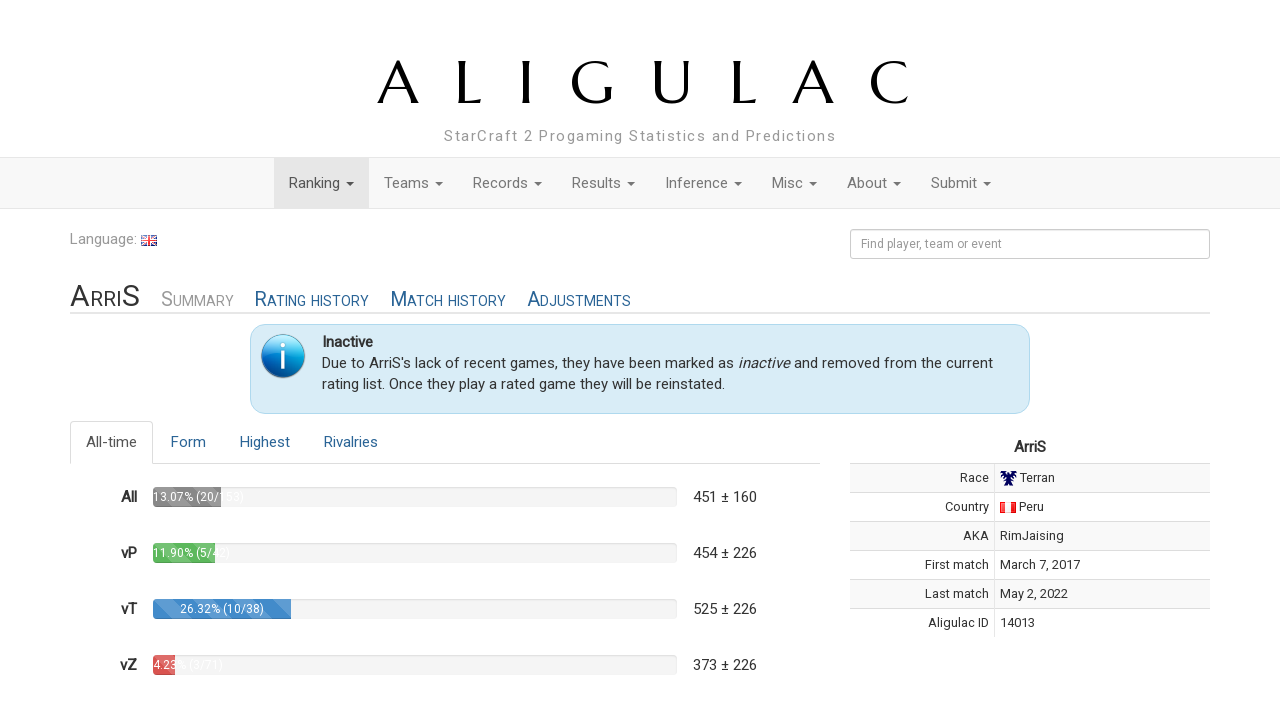

--- FILE ---
content_type: text/html; charset=utf-8
request_url: http://aligulac.com/players/14013-ArriS/
body_size: 17721
content:







<!DOCTYPE html>
<html lang="en">
  <head>
    <meta charset="UTF-8">
    <title>ArriS</title>
    <style type="text/css">
     @font-face {
       font-family: 'Glyphicons Halflings';
       src: url('http://fonts.aligulac.com/glyphicons-halflings-regular.eot');
       src: url('http://fonts.aligulac.com/glyphicons-halflings-regular.eot?#iefix') format('embedded-opentype'), url('http://fonts.aligulac.com/glyphicons-halflings-regular.woff') format('woff'), url('http://fonts.aligulac.com/glyphicons-halflings-regular.ttf') format('truetype'), url('http://fonts.aligulac.com/glyphicons-halflings-regular.svg#glyphicons_halflingsregular') format('svg');
     }
    </style>
    <link rel="stylesheet" href="http://css.aligulac.com/bootstrap.min.css" type="text/css">
    <link rel="stylesheet" href="http://css.aligulac.com/jquery-ui.min.css" type="text/css">
    <link rel="stylesheet" href="http://css.aligulac.com/aligulac-theme.css" type="text/css">
    <link href='http://fonts.googleapis.com/css?family=Marcellus+SC' rel='stylesheet' type='text/css'>
    <link href='http://fonts.googleapis.com/css?family=Roboto' rel='stylesheet' type='text/css'>
    <script type="text/javascript">
     var global_player_autocomplete_allow_byes = false;
    </script>
    <script type="text/javascript">
     var _gaq = _gaq || [];
     _gaq.push(['_setAccount', 'UA-36949125-1']);
     _gaq.push(['_trackPageview']);

     (function() {
       var ga = document.createElement('script'); ga.type = 'text/javascript'; ga.async = true;
       ga.src = ('https:' == document.location.protocol ? 'https://ssl' : 'http://www') + '.google-analytics.com/ga.js';
       var s = document.getElementsByTagName('script')[0]; s.parentNode.insertBefore(ga, s);
     })();
    </script>

    <!-- Put special scripts here that should be loaded before the rest of the document -->
    
  </head>
  <body>
    <!-- Modals, if any -->
    
  


    <!-- Heading and subheading -->
    <div class="container">
      <h1><a href="/" class="blacklink">ALIGULAC</a></h1>
      
        <p class="subheading text-muted">StarCraft 2 Progaming Statistics and Predictions</p>
      
    </div>

    <!-- Navigation bar -->
    <nav class="navbar navbar-default" role="navigaton">
      <!-- For accessibility purposes: screen readers and small devices -->
      <div class="container">
        <div class="navbar-header">
          <button type="button" class="navbar-toggle" data-toggle="collapse" data-target="#main-menu">
            <span class="sr-only">Toggle navigaton</span>
            <span class="icon-bar"></span>
            <span class="icon-bar"></span>
            <span class="icon-bar"></span>
          </button>
        </div>
      </div>

      <!-- Actual navigation bar -->
      <div class="collapse navbar-collapse" id="main-menu">
        <ul class="nav navbar-nav">
          
            <li class="dropdown active">
              <a href="/periods/latest/" class="dropdown-toggle" data-toggle="dropdown">
                Ranking <span class="caret"></span>
              </a>
              <ul class="dropdown-menu">
                
                  <li >
                    <a href="/periods/latest/">Current</a>
                  </li>
                
                  <li >
                    <a href="/periods/">History</a>
                  </li>
                
                  <li >
                    <a href="/earnings/">Earnings</a>
                  </li>
                
              </ul>
          
            <li class="dropdown ">
              <a href="/teams/" class="dropdown-toggle" data-toggle="dropdown">
                Teams <span class="caret"></span>
              </a>
              <ul class="dropdown-menu">
                
                  <li >
                    <a href="/teams/">Ranking</a>
                  </li>
                
                  <li >
                    <a href="/transfers/">Transfers</a>
                  </li>
                
              </ul>
          
            <li class="dropdown ">
              <a href="/records/history/" class="dropdown-toggle" data-toggle="dropdown">
                Records <span class="caret"></span>
              </a>
              <ul class="dropdown-menu">
                
                  <li >
                    <a href="/records/history/">History</a>
                  </li>
                
                  <li >
                    <a href="/records/hof/">HoF</a>
                  </li>
                
                  <li >
                    <a href="/records/race/?race=all">All</a>
                  </li>
                
                  <li >
                    <a href="/records/race/?race=P">Protoss</a>
                  </li>
                
                  <li >
                    <a href="/records/race/?race=T">Terran</a>
                  </li>
                
                  <li >
                    <a href="/records/race/?race=Z">Zerg</a>
                  </li>
                
              </ul>
          
            <li class="dropdown ">
              <a href="/results/" class="dropdown-toggle" data-toggle="dropdown">
                Results <span class="caret"></span>
              </a>
              <ul class="dropdown-menu">
                
                  <li >
                    <a href="/results/">By Date</a>
                  </li>
                
                  <li >
                    <a href="/results/events/">By Event</a>
                  </li>
                
                  <li >
                    <a href="/results/search/">Search</a>
                  </li>
                
              </ul>
          
            <li class="dropdown ">
              <a href="/inference/" class="dropdown-toggle" data-toggle="dropdown">
                Inference <span class="caret"></span>
              </a>
              <ul class="dropdown-menu">
                
                  <li >
                    <a href="/inference/">Predict</a>
                  </li>
                
              </ul>
          
            <li class="dropdown ">
              <a href="/misc/" class="dropdown-toggle" data-toggle="dropdown">
                Misc <span class="caret"></span>
              </a>
              <ul class="dropdown-menu">
                
                  <li >
                    <a href="/misc/balance/">Balance Report</a>
                  </li>
                
                  <li >
                    <a href="/misc/days/">Days Since…</a>
                  </li>
                
                  <li >
                    <a href="/misc/compare/">Compare</a>
                  </li>
                
              </ul>
          
            <li class="dropdown ">
              <a href="/about/faq/" class="dropdown-toggle" data-toggle="dropdown">
                About <span class="caret"></span>
              </a>
              <ul class="dropdown-menu">
                
                  <li >
                    <a href="/about/faq/">FAQ</a>
                  </li>
                
                  <li >
                    <a href="/about/blog/">Blog</a>
                  </li>
                
                  <li >
                    <a href="/about/db/">Database</a>
                  </li>
                
                  <li >
                    <a href="/about/api/">API</a>
                  </li>
                
              </ul>
          
            <li class="dropdown ">
              <a href="/add/" class="dropdown-toggle" data-toggle="dropdown">
                Submit <span class="caret"></span>
              </a>
              <ul class="dropdown-menu">
                
                  <li >
                    <a href="/add/">Matches</a>
                  </li>
                
              </ul>
          
        </ul>
      </div>
    </nav>

    <div class="container">
      <!-- Language picker and search -->
      <div class="row">
        <div class="col-xs-4 col-sm-4 col-md-4 col-lg-4 text-muted">
          <form action="/language/" method="POST">
            Language:
            <a href="#" class="langbtn"><img src="http://img.aligulac.com/flags/langs/en.png"></a>
            <input type="hidden" name="return" value="/players/14013-ArriS/" />
          </form>
        </div>
        <div class="col-xs-8 col-sm-8 col-md-8 col-lg-8 text-right text-muted">
          <form class="form-inline" role="form" action="/search/" method="get">
            <div class="form-group">
              <input class="form-control input-sm" type="text" name="q" id="search_box" placeholder="Find player, team or event" style="width: 30em;">
            </div>
          </form>
        </div>
      </div>

      <!-- Main content -->
      

  <div class="row">
    <div class="col-lg-12 col-md-12 col-sm-12 col-xs-12">
      <h2>
        ArriS
        
          
            <small>Summary</small>
          
        
          
            <small><a href="/players/14013-ArriS/historical/">Rating history</a></small>
          
        
          
            <small><a href="/players/14013-ArriS/results/">Match history</a></small>
          
        
          
            <small><a href="/players/14013-ArriS/period/318/">Adjustments</a></small>
          
        
      </h2>
    </div>
  </div>

  


  
    <div id="DRbqgcu09d" class="row">
      <!-- The message takes up the middle 8 columns on a large display,
      the middle 10 columns on a medium display,
      or the full display for smaller devices. -->
      <div class="col-lg-8 col-lg-offset-2 col-md-10 col-md-offset-1 col-sm-12 col-xs-12 message m-info">
        <img class="pull-left" src="http://img.aligulac.com/info.png">
        <p>
          <strong>Inactive</strong><br>
          Due to ArriS's lack of recent games, they have been marked as <em>inactive</em> and removed from the current rating list. Once they play a rated game they will be reinstated.
        </p>
      </div>
    </div>
  



  <div class="row">
    <div class="col-lg-8 col-md-8 col-sm-12 col-xs-12">
      <ul class="nav nav-tabs">
        
        <li class="active"><a href="#alltime" data-toggle="tab">All-time</a></li>
        
        <li><a href="#form" data-toggle="tab">Form</a></li>
        
        <li><a href="#highest" data-toggle="tab">Highest</a></li>
        <li><a href="#rivalries" data-toggle="tab">Rivalries</a></li>
      </ul>

      <div class="tab-content">
        <div class="tab-pane active" id="alltime" style="padding-top: 1em;">
          <div class="table-responsive">
            <table class="table">
              <tr>
                <th class="text-right" style="width: 5em; border-top: none;">All</th>
                <td style="border-top: none;">
                  <div class="progress progress-striped" style="height: 100%;">
                    
                      <div class="progress-bar progress-bar-default" style="width: 13.07%">
                        13.07% (20/153)
                      </div>
                    
                  </div>
                </td>
                <td style="border-top: none; width: 9em;">
                  
                    451 ± 160
                    
                  
                </td>
              </tr>
              <tr>
                <th class="text-right" style="border-top: none;">vP</th>
                <td style="border-top: none;">
                  <div class="progress progress-striped" style="height: 100%;">
                    
                      <div class="progress-bar progress-bar-success" style="width: 11.90%">
                        11.90% (5/42)
                      </div>
                    
                  </div>
                </td>
                <td style="border-top: none;">
                  
                    454 ± 226
                    
                  
                </td>
              </tr>
              <tr>
                <th class="text-right" style="border-top: none;">vT</th>
                <td style="border-top: none;">
                  <div class="progress progress-striped" style="height: 100%;">
                    
                      <div class="progress-bar progress-bar-primary" style="width: 26.32%">
                        26.32% (10/38)
                      </div>
                    
                  </div>
                </td>
                <td style="border-top: none;">
                  
                    525 ± 226
                    
                  

                </td>
              </tr>
              <tr>
                <th class="text-right" style="border-top: none;">vZ</th>
                <td style="border-top: none;">
                  <div class="progress progress-striped" style="height: 100%;">
                    
                      <div class="progress-bar progress-bar-danger" style="width: 4.23%">
                        4.23% (3/71)
                      </div>
                    
                  </div>
                </td>
                <td style="border-top: none;">
                  
                    373 ± 226
                    
                  
                </td>
              </tr>
            </table>
          </div>
        </div>
        <div class="tab-pane" id="form" style="padding-top: 1em;">
          <div class="table-responsive">
            <table class="table">
              <tr>
                <th class="text-right" style="width: 5em; border-top: none;">All</th>
                <td style="border-top: none;">
                  <div class="progress progress-striped" style="height: 100%;">
                    
                      <div class="progress-bar progress-bar-default" style="width: 0%">
                        &nbsp;
                      </div>
                    
                  </div>
                </td>
                <td style="border-top: none; width: 9em;">
                  
                    451 ± 160
                    
                  
                </td>
              </tr>
              <tr>
                <th class="text-right" style="border-top: none;">vP</th>
                <td style="border-top: none;">
                  <div class="progress progress-striped" style="height: 100%;">
                    
                      <div class="progress-bar progress-bar-success" style="width: 0%">
                        &nbsp;
                      </div>
                    
                  </div>
                </td>
                <td style="border-top: none;">
                  
                    454 ± 226
                    
                  
                </td>
              </tr>
              <tr>
                <th class="text-right" style="border-top: none;">vT</th>
                <td style="border-top: none;">
                  <div class="progress progress-striped" style="height: 100%;">
                    
                      <div class="progress-bar progress-bar-primary" style="width: 0%">
                        &nbsp;
                      </div>
                    
                  </div>
                </td>
                <td style="border-top: none;">
                  
                    525 ± 226
                    
                  

                </td>
              </tr>
              <tr>
                <th class="text-right" style="border-top: none;">vZ</th>
                <td style="border-top: none;">
                  <div class="progress progress-striped" style="height: 100%;">
                    
                      <div class="progress-bar progress-bar-danger" style="width: 0%">
                        &nbsp;
                      </div>
                    
                  </div>
                </td>
                <td style="border-top: none;">
                  
                    373 ± 226
                    
                  
                </td>
              </tr>
            </table>
          </div>
        </div>
        <div class="tab-pane" id="highest">
          <div class="table-responsive">
            <table class="table table-striped table-hover">
              <tr>
                <th class="text-right" style="border-top: none;">All</th>
                <td style="width: 9em; border-top: none;">
                  
                    862 
                    ± 152
                    
                      <small class="text-muted">(#1006)</small>
                    
                  
                </td>
                <td style="width: 18em; border-top: none;">
                  
                    on
                    <a href="/periods/184/">March 15, 2017</a>
                  
                </td>
                <td style="border-top: none;">
                  
                    <a href="/players/14013-ArriS/period/184/">
                      <span class="right-caret"></span>
                    </a>
                  
                </td>
              </tr>
              <tr>
                <th class="text-right">vP</th>
                <td>
                  
                    886 
                    ± 196
                    
                      <small class="text-muted">(#947)</small>
                    
                  
                </td>
                <td>
                  
                    on
                    <a href="/periods/184/">March 15, 2017</a>
                  
                </td>
                <td>
                  
                    <a href="/players/14013-ArriS/period/184/">
                      <span class="right-caret"></span>
                    </a>
                  
                </td>
              </tr>
              <tr>
                <th class="text-right">vT</th>
                <td>
                  
                    838 
                    ± 194
                    
                      <small class="text-muted">(#1047)</small>
                    
                  
                </td>
                <td>
                  
                    on
                    <a href="/periods/184/">March 15, 2017</a>
                  
                </td>
                <td>
                  
                    <a href="/players/14013-ArriS/period/184/">
                      <span class="right-caret"></span>
                    </a>
                  
                </td>
              </tr>
              <tr>
                <th class="text-right">vZ</th>
                <td>
                  
                    862 
                    ± 221
                    
                      <small class="text-muted">(#987)</small>
                    
                  
                </td>
                <td>
                  
                    on
                    <a href="/periods/184/">March 15, 2017</a>
                  
                </td>
                <td>
                  
                    <a href="/players/14013-ArriS/period/184/">
                      <span class="right-caret"></span>
                    </a>
                  
                </td>
              </tr>
            </table>
          </div>
        </div>
        <div class="tab-pane" id="rivalries">
          <div class="table-responsive">
            <table class="table table-striped table-hover">
              <thead>
                <tr>
                  <th style="width: 3em;"></th>
                  <th>
                    Rivals
                  </th>
                  <th style="width: 3em;"></th>
                  <th>
                    Nemeses
                  </th>
                  <th style="width: 3em;"></th>
                  <th>
                    Victims
                  </th>
                </tr>
              </thead>
              
                <tr>
                  <td class="text-right small">
                    <a href="/results/search/?search=&amp;after=&amp;before=&amp;players=14013%0D%0A910&amp;event=&amp;bestof=all&amp;offline=both&amp;game=all&amp;op=Search">8</a>
                  </td>
                  <td>
                    <span class='player'><a href='/players/910-JimRising/' class=''><img src='http://img.aligulac.com/flags/mx.png' /><img src='http://img.aligulac.com/Z.png' />JimRising</a></span>
                  </td>
                  <td class="text-right small">
                    <a href="/results/search/?search=&amp;after=&amp;before=&amp;players=14013%0D%0A910&amp;event=&amp;bestof=all&amp;offline=both&amp;game=all&amp;op=Search">–15</a>
                  </td>
                  <td>
                    <span class='player'><a href='/players/910-JimRising/' class=''><img src='http://img.aligulac.com/flags/mx.png' /><img src='http://img.aligulac.com/Z.png' />JimRising</a></span>
                  </td>
                  <td class="text-right small">
                    <a href="/results/search/?search=&amp;after=&amp;before=&amp;players=14013%0D%0A11115&amp;event=&amp;bestof=all&amp;offline=both&amp;game=all&amp;op=Search">+2</a>
                  </td>
                  <td>
                    <span class='player'><a href='/players/11115-FiiingS/' class=''><img src='http://img.aligulac.com/flags/br.png' /><img src='http://img.aligulac.com/T.png' />FiiingS</a></span>
                  </td>
                </tr>
              
                <tr>
                  <td class="text-right small">
                    <a href="/results/search/?search=&amp;after=&amp;before=&amp;players=14013%0D%0A10495&amp;event=&amp;bestof=all&amp;offline=both&amp;game=all&amp;op=Search">3</a>
                  </td>
                  <td>
                    <span class='player'><a href='/players/10495-DarkUnnamed/' class=''><img src='http://img.aligulac.com/flags/bo.png' /><img src='http://img.aligulac.com/Z.png' />DarkUnnamed</a></span>
                  </td>
                  <td class="text-right small">
                    <a href="/results/search/?search=&amp;after=&amp;before=&amp;players=14013%0D%0A10495&amp;event=&amp;bestof=all&amp;offline=both&amp;game=all&amp;op=Search">–6</a>
                  </td>
                  <td>
                    <span class='player'><a href='/players/10495-DarkUnnamed/' class=''><img src='http://img.aligulac.com/flags/bo.png' /><img src='http://img.aligulac.com/Z.png' />DarkUnnamed</a></span>
                  </td>
                  <td class="text-right small">
                    <a href="/results/search/?search=&amp;after=&amp;before=&amp;players=14013%0D%0A16242&amp;event=&amp;bestof=all&amp;offline=both&amp;game=all&amp;op=Search">+2</a>
                  </td>
                  <td>
                    <span class='player'><a href='/players/16242-DestroyerTT/' class=''><img src='http://img.aligulac.com/flags/pe.png' /><img src='http://img.aligulac.com/P.png' />DestroyerTT</a></span>
                  </td>
                </tr>
              
                <tr>
                  <td class="text-right small">
                    <a href="/results/search/?search=&amp;after=&amp;before=&amp;players=14013%0D%0A8567&amp;event=&amp;bestof=all&amp;offline=both&amp;game=all&amp;op=Search">2</a>
                  </td>
                  <td>
                    <span class='player'><a href='/players/8567-EON/' class=''><img src='http://img.aligulac.com/flags/cr.png' /><img src='http://img.aligulac.com/Z.png' />EON</a></span>
                  </td>
                  <td class="text-right small">
                    <a href="/results/search/?search=&amp;after=&amp;before=&amp;players=14013%0D%0A13785&amp;event=&amp;bestof=all&amp;offline=both&amp;game=all&amp;op=Search">–4</a>
                  </td>
                  <td>
                    <span class='player'><a href='/players/13785-Hupsaiya/' class=''><img src='http://img.aligulac.com/flags/us.png' /><img src='http://img.aligulac.com/P.png' />Hupsaiya</a></span>
                  </td>
                  <td class="text-right small">
                    <a href="/results/search/?search=&amp;after=&amp;before=&amp;players=14013%0D%0A16224&amp;event=&amp;bestof=all&amp;offline=both&amp;game=all&amp;op=Search">+2</a>
                  </td>
                  <td>
                    <span class='player'><a href='/players/16224-LAdrianCiel/' class=''><img src='http://img.aligulac.com/flags/cl.png' /><img src='http://img.aligulac.com/T.png' />LAdrianCiel</a></span>
                  </td>
                </tr>
              
                <tr>
                  <td class="text-right small">
                    <a href="/results/search/?search=&amp;after=&amp;before=&amp;players=14013%0D%0A1098&amp;event=&amp;bestof=all&amp;offline=both&amp;game=all&amp;op=Search">2</a>
                  </td>
                  <td>
                    <span class='player'><a href='/players/1098-Cham/' class=''><img src='http://img.aligulac.com/flags/mx.png' /><img src='http://img.aligulac.com/Z.png' />Cham</a></span>
                  </td>
                  <td class="text-right small">
                    <a href="/results/search/?search=&amp;after=&amp;before=&amp;players=14013%0D%0A1098&amp;event=&amp;bestof=all&amp;offline=both&amp;game=all&amp;op=Search">–4</a>
                  </td>
                  <td>
                    <span class='player'><a href='/players/1098-Cham/' class=''><img src='http://img.aligulac.com/flags/mx.png' /><img src='http://img.aligulac.com/Z.png' />Cham</a></span>
                  </td>
                  <td class="text-right small">
                    <a href="/results/search/?search=&amp;after=&amp;before=&amp;players=14013%0D%0A20140&amp;event=&amp;bestof=all&amp;offline=both&amp;game=all&amp;op=Search">+2</a>
                  </td>
                  <td>
                    <span class='player'><a href='/players/20140-TaggedOnce/' class=''><img src='http://img.aligulac.com/flags/ph.png' /><img src='http://img.aligulac.com/P.png' />TaggedOnce</a></span>
                  </td>
                </tr>
              
                <tr>
                  <td class="text-right small">
                    <a href="/results/search/?search=&amp;after=&amp;before=&amp;players=14013%0D%0A4138&amp;event=&amp;bestof=all&amp;offline=both&amp;game=all&amp;op=Search">2</a>
                  </td>
                  <td>
                    <span class='player'><a href='/players/4138-Spazymazy/' class=''><img src='http://img.aligulac.com/flags/dk.png' /><img src='http://img.aligulac.com/Z.png' />Spazymazy</a></span>
                  </td>
                  <td class="text-right small">
                    <a href="/results/search/?search=&amp;after=&amp;before=&amp;players=14013%0D%0A9234&amp;event=&amp;bestof=all&amp;offline=both&amp;game=all&amp;op=Search">–4</a>
                  </td>
                  <td>
                    <span class='player'><a href='/players/9234-Ninja/' class=''><img src='http://img.aligulac.com/flags/us.png' /><img src='http://img.aligulac.com/P.png' />Ninja</a></span>
                  </td>
                  <td class="text-right small">
                    <a href="/results/search/?search=&amp;after=&amp;before=&amp;players=14013%0D%0A16240&amp;event=&amp;bestof=all&amp;offline=both&amp;game=all&amp;op=Search">+2</a>
                  </td>
                  <td>
                    <span class='player'><a href='/players/16240-Gnomevil/' class=''><img src='http://img.aligulac.com/T.png' />Gnomevil</a></span>
                  </td>
                </tr>
              
            </table>
          </div>
        </div>
      </div>
    </div>

    <div class="clearfix visible-sm visible-xs"></div>

    <div class="col-lg-4 col-md-4 col-sm-12 col-xs-12">
      <div class="table-responsive">
        <table class="table table-condensed table-striped table-hover">
          <thead>
            <tr><th colspan="2" class="text-center ibox-header">ArriS</th></tr>
          </thead>
          <tr class="small">
            <td class="text-right ibox-left" style="width: 40%">Race</td>
            <td><img src="http://img.aligulac.com/T.png"> Terran</td>
          </tr>
          <tr class="small">
            <td class="text-right ibox-left">Country</td>
            <td>
              
                <img src="http://img.aligulac.com/flags/pe.png"> Peru
              
            </td>
          </tr>
          
          
          
          
            <tr class="small">
              <td class="text-right ibox-left">AKA</td>
              <td>RimJaising</td>
            </tr>
          
          
          
          
            <tr class="small">
              <td class="text-right ibox-left">First match</td>
              <td>March 7, 2017</td>
            </tr>
          
          
            <tr class="small">
              <td class="text-right ibox-left">Last match</td>
              <td>May 2, 2022</td>
            </tr>
          
          
          
          
            <tr class="small">
              <td class="text-right ibox-left">Aligulac ID</td>
              <td>14013</td>
            </tr>
          
          
        </table>
      </div>
    </div>
  </div>

  
    <div class="row">
      <div class="col-lg-12 col-md-12 col-sm-12 col-xs-12">
        <div id="chart"></div>
      </div>
    </div>
  

  
    <h3>Most recent results</h3>
    





<div class="row" >
  <div class="col-lg-12 col-md-12 col-sm-12 col-xs-12">
    <div class="table-responsive">
      <table class="table table-hover">


        
          <thead>
            <tr class="eventheader">
              <th class="lm_date">Date</th>
              <th class="lm_rta">Rating</th>
              <th class="lm_pla">Player A</th>
              <th class="lm_score">Score</th>
              <th class="lm_plb">Player B</th>
              <th class="lm_rtb">Rating</th>
              <th class="lm_right eventheader-right"></th>
            </tr>
          </thead>
        

        

          
          
          
            <tr title="ESL Open Cup Americas #121 Ro128">
              <td class="lm_date">
                05/02/2022
              </td>
              <td class="lm_rta">
                538
              </td>
              <td class="lm_pla loser" style="vertical-align: middle;">
                
                  <a href="/players/14013-ArriS/">ArriS</a>
                
                
                
                  <img src="http://img.aligulac.com/flags/pe.png" alt="PE">
                
                
                  <img src="http://img.aligulac.com/T.png" alt="T">
                
              </td>
              <td class="lm_score" style="vertical-align: middle;">
                
                  0–2
                
              </td>
              <td class="lm_plb winner" style="vertical-align: middle;">
                
                  <img src="http://img.aligulac.com/T.png" alt="T">
                
                
                  <img src="http://img.aligulac.com/flags/us.png" alt="US">
                
                
                  <a href="/players/12178-DisReSpeCT/">DisReSpeCT</a>
                
                
              </td>
              <td class="lm_rtb">
                1140
              </td>
              <td class="lm_right">
                
                  

                  
                  <img src="http://img.aligulac.com/LotV.png" alt="LotV" title="LotV">
                  
                  
                  <img src="http://img.aligulac.com/online.png" 
                       alt="online"
                       title="online">
                
                
              </td>
            </tr>
          
        

          
          
          
            <tr title="Copa Hyperion #40 Ro16">
              <td class="lm_date">
                03/25/2022
              </td>
              <td class="lm_rta">
                392
              </td>
              <td class="lm_pla loser" style="vertical-align: middle;">
                
                  <a href="/players/14013-ArriS/">ArriS</a>
                
                
                
                  <img src="http://img.aligulac.com/flags/pe.png" alt="PE">
                
                
                  <img src="http://img.aligulac.com/T.png" alt="T">
                
              </td>
              <td class="lm_score" style="vertical-align: middle;">
                
                  0–2
                
              </td>
              <td class="lm_plb winner" style="vertical-align: middle;">
                
                  <img src="http://img.aligulac.com/Z.png" alt="Z">
                
                
                  <img src="http://img.aligulac.com/flags/cr.png" alt="CR">
                
                
                  <a href="/players/8567-EON/">EON</a>
                
                
              </td>
              <td class="lm_rtb">
                1445
              </td>
              <td class="lm_right">
                
                  

                  
                  <img src="http://img.aligulac.com/LotV.png" alt="LotV" title="LotV">
                  
                  
                  <img src="http://img.aligulac.com/online.png" 
                       alt="online"
                       title="online">
                
                
              </td>
            </tr>
          
        

          
          
          
            <tr title="ESL Open Cup Americas #90 Ro64">
              <td class="lm_date">
                09/27/2021
              </td>
              <td class="lm_rta">
                473
              </td>
              <td class="lm_pla loser" style="vertical-align: middle;">
                
                  <a href="/players/14013-ArriS/">ArriS</a>
                
                
                
                  <img src="http://img.aligulac.com/flags/pe.png" alt="PE">
                
                
                  <img src="http://img.aligulac.com/T.png" alt="T">
                
              </td>
              <td class="lm_score" style="vertical-align: middle;">
                
                  0–2
                
              </td>
              <td class="lm_plb winner" style="vertical-align: middle;">
                
                  <img src="http://img.aligulac.com/P.png" alt="P">
                
                
                  <img src="http://img.aligulac.com/flags/kr.png" alt="KR">
                
                
                  <a href="/players/2-Creator/">Creator</a>
                
                
              </td>
              <td class="lm_rtb">
                2707
              </td>
              <td class="lm_right">
                
                  

                  
                  <img src="http://img.aligulac.com/LotV.png" alt="LotV" title="LotV">
                  
                  
                  <img src="http://img.aligulac.com/online.png" 
                       alt="online"
                       title="online">
                
                
              </td>
            </tr>
          
        

          
          
          
            <tr title="Copa Hyperion #26 Ro16">
              <td class="lm_date">
                08/13/2021
              </td>
              <td class="lm_rta">
                394
              </td>
              <td class="lm_pla loser" style="vertical-align: middle;">
                
                  <a href="/players/14013-ArriS/">ArriS</a>
                
                
                
                  <img src="http://img.aligulac.com/flags/pe.png" alt="PE">
                
                
                  <img src="http://img.aligulac.com/T.png" alt="T">
                
              </td>
              <td class="lm_score" style="vertical-align: middle;">
                
                  0–2
                
              </td>
              <td class="lm_plb winner" style="vertical-align: middle;">
                
                  <img src="http://img.aligulac.com/Z.png" alt="Z">
                
                
                  <img src="http://img.aligulac.com/flags/mx.png" alt="MX">
                
                
                  <a href="/players/910-JimRising/">JimRising</a>
                
                
              </td>
              <td class="lm_rtb">
                1917
              </td>
              <td class="lm_right">
                
                  

                  
                  <img src="http://img.aligulac.com/LotV.png" alt="LotV" title="LotV">
                  
                  
                  <img src="http://img.aligulac.com/online.png" 
                       alt="online"
                       title="online">
                
                
              </td>
            </tr>
          
        

          
          
          
            <tr title="Sentimiento Latino #110 Ro32">
              <td class="lm_date">
                06/11/2021
              </td>
              <td class="lm_rta">
                488
              </td>
              <td class="lm_pla loser" style="vertical-align: middle;">
                
                  <a href="/players/14013-ArriS/">ArriS</a>
                
                
                
                  <img src="http://img.aligulac.com/flags/pe.png" alt="PE">
                
                
                  <img src="http://img.aligulac.com/T.png" alt="T">
                
              </td>
              <td class="lm_score" style="vertical-align: middle;">
                
                  0–2
                
              </td>
              <td class="lm_plb winner" style="vertical-align: middle;">
                
                  <img src="http://img.aligulac.com/P.png" alt="P">
                
                
                  <img src="http://img.aligulac.com/flags/ar.png" alt="AR">
                
                
                  <a href="/players/21031-elegacy/">elegacy</a>
                
                
              </td>
              <td class="lm_rtb">
                687
              </td>
              <td class="lm_right">
                
                  

                  
                  <img src="http://img.aligulac.com/LotV.png" alt="LotV" title="LotV">
                  
                  
                  <img src="http://img.aligulac.com/online.png" 
                       alt="online"
                       title="online">
                
                
              </td>
            </tr>
          
        

          
          
          
            <tr title="ESL Open Cup Americas #70 Ro128">
              <td class="lm_date">
                05/10/2021
              </td>
              <td class="lm_rta">
                409
              </td>
              <td class="lm_pla loser" style="vertical-align: middle;">
                
                  <a href="/players/14013-ArriS/">ArriS</a>
                
                
                
                  <img src="http://img.aligulac.com/flags/pe.png" alt="PE">
                
                
                  <img src="http://img.aligulac.com/T.png" alt="T">
                
              </td>
              <td class="lm_score" style="vertical-align: middle;">
                
                  0–2
                
              </td>
              <td class="lm_plb winner" style="vertical-align: middle;">
                
                  <img src="http://img.aligulac.com/Z.png" alt="Z">
                
                
                  <img src="http://img.aligulac.com/flags/dk.png" alt="DK">
                
                
                  <a href="/players/4138-Spazymazy/">Spazymazy</a>
                
                
              </td>
              <td class="lm_rtb">
                1699
              </td>
              <td class="lm_right">
                
                  

                  
                  <img src="http://img.aligulac.com/LotV.png" alt="LotV" title="LotV">
                  
                  
                  <img src="http://img.aligulac.com/online.png" 
                       alt="online"
                       title="online">
                
                
              </td>
            </tr>
          
        

          
          
          
            <tr title="SC2Online Battle of the Americas #53 Ro32">
              <td class="lm_date">
                05/01/2021
              </td>
              <td class="lm_rta">
                412
              </td>
              <td class="lm_pla loser" style="vertical-align: middle;">
                
                  <a href="/players/14013-ArriS/">ArriS</a>
                
                
                
                  <img src="http://img.aligulac.com/flags/pe.png" alt="PE">
                
                
                  <img src="http://img.aligulac.com/T.png" alt="T">
                
              </td>
              <td class="lm_score" style="vertical-align: middle;">
                
                  0–2
                
              </td>
              <td class="lm_plb winner" style="vertical-align: middle;">
                
                  <img src="http://img.aligulac.com/Z.png" alt="Z">
                
                
                  <img src="http://img.aligulac.com/flags/cr.png" alt="CR">
                
                
                  <a href="/players/8567-EON/">EON</a>
                
                
              </td>
              <td class="lm_rtb">
                1389
              </td>
              <td class="lm_right">
                
                  

                  
                  <img src="http://img.aligulac.com/LotV.png" alt="LotV" title="LotV">
                  
                  
                  <img src="http://img.aligulac.com/online.png" 
                       alt="online"
                       title="online">
                
                
              </td>
            </tr>
          
        

          
          
          
            <tr title="Sentimiento Latino #107 Ro32">
              <td class="lm_date">
                04/16/2021
              </td>
              <td class="lm_rta">
                411
              </td>
              <td class="lm_pla loser" style="vertical-align: middle;">
                
                  <a href="/players/14013-ArriS/">ArriS</a>
                
                
                
                  <img src="http://img.aligulac.com/flags/pe.png" alt="PE">
                
                
                  <img src="http://img.aligulac.com/T.png" alt="T">
                
              </td>
              <td class="lm_score" style="vertical-align: middle;">
                
                  0–2
                
              </td>
              <td class="lm_plb winner" style="vertical-align: middle;">
                
                  <img src="http://img.aligulac.com/Z.png" alt="Z">
                
                
                  <img src="http://img.aligulac.com/flags/co.png" alt="CO">
                
                
                  <a href="/players/9338-eGGz/">eGGz</a>
                
                
              </td>
              <td class="lm_rtb">
                1998
              </td>
              <td class="lm_right">
                
                  

                  
                  <img src="http://img.aligulac.com/LotV.png" alt="LotV" title="LotV">
                  
                  
                  <img src="http://img.aligulac.com/online.png" 
                       alt="online"
                       title="online">
                
                
              </td>
            </tr>
          
        

          
          
          
            <tr title="eXoN Cup Open #34 Ro32">
              <td class="lm_date">
                04/14/2021
              </td>
              <td class="lm_rta">
                411
              </td>
              <td class="lm_pla loser" style="vertical-align: middle;">
                
                  <a href="/players/14013-ArriS/">ArriS</a>
                
                
                
                  <img src="http://img.aligulac.com/flags/pe.png" alt="PE">
                
                
                  <img src="http://img.aligulac.com/T.png" alt="T">
                
              </td>
              <td class="lm_score" style="vertical-align: middle;">
                
                  1–2
                
              </td>
              <td class="lm_plb winner" style="vertical-align: middle;">
                
                  <img src="http://img.aligulac.com/Z.png" alt="Z">
                
                
                  <img src="http://img.aligulac.com/flags/mx.png" alt="MX">
                
                
                  <a href="/players/22649-CaraDCaquita/">CaraDCaquita</a>
                
                
              </td>
              <td class="lm_rtb">
                
              </td>
              <td class="lm_right">
                
                  

                  
                  <img src="http://img.aligulac.com/LotV.png" alt="LotV" title="LotV">
                  
                  
                  <img src="http://img.aligulac.com/online.png" 
                       alt="online"
                       title="online">
                
                
              </td>
            </tr>
          
        

          
          
          
            <tr title="ESL Open Cup Americas #65 Ro128">
              <td class="lm_date">
                04/05/2021
              </td>
              <td class="lm_rta">
                594
              </td>
              <td class="lm_pla loser" style="vertical-align: middle;">
                
                  <a href="/players/14013-ArriS/">ArriS</a>
                
                
                
                  <img src="http://img.aligulac.com/flags/pe.png" alt="PE">
                
                
                  <img src="http://img.aligulac.com/T.png" alt="T">
                
              </td>
              <td class="lm_score" style="vertical-align: middle;">
                
                  0–2
                
              </td>
              <td class="lm_plb winner" style="vertical-align: middle;">
                
                  <img src="http://img.aligulac.com/T.png" alt="T">
                
                
                  <img src="http://img.aligulac.com/flags/pe.png" alt="PE">
                
                
                  <a href="/players/22155-Ramen/">Ramen</a>
                
                
              </td>
              <td class="lm_rtb">
                962
              </td>
              <td class="lm_right">
                
                  

                  
                  <img src="http://img.aligulac.com/LotV.png" alt="LotV" title="LotV">
                  
                  
                  <img src="http://img.aligulac.com/online.png" 
                       alt="online"
                       title="online">
                
                
              </td>
            </tr>
          
        

        


      </table>
    </div>
  </div>
</div>


  

  



      <!-- Footer -->
      <hr>
      <div class="row">
        <div class="col-xs-12">
          <footer class="text-muted small">
            
            
            
              <p>Find us on <a target="_blank" href="http://twitter.com/Sc2Aligulac">Twitter</a>, <a target="_blank" href="http://github.com/TheBB/aligulac">GitHub</a> and <a target="_blank" href="http://www.teamliquid.net/forum/starcraft-2/404035-aligulaccom-changelog-and-feedback-thread">Team Liquid</a>.</p>
            

            
            
            
            
              <p>Powered by <a target="_blank" href="http://www.djangoproject.com/">Django 2.2</a>, <a target="_blank" href="http://python.org">Python 3.6</a>, <a target="_blank" href="http://nginx.org">Nginx 1.14</a> and <a target="_blank" href="http://ubuntu.com">Ubuntu Linux 18.04</a>.</p>
            

            
            
              <p>Icons by Mark James. Race icons by <a target="_blank" href="https://liquipedia.net/starcraft2/Main_Page">Liquipedia</a>. Charts by <a target="_blank" href="http://highcharts.com/">Highcharts</a>.</p>
            

            
              <p>Bitcoin donations (if you insist) on address: <br>1Ew7FPorb5u3EpqgUtz9s8wFPRDPbYcbMo</p>
            
            <button class="btn btn-default" id="gen_short">
              <span class="small text-muted">Generate short URL for this page</span>
            </button>

            <span id="disp_short"></span>
          </footer>
        </div>
      </div>
    </div>

    <script type="text/javascript" src="http://js.aligulac.com/jquery-1.10.2.min.js"></script>
    <script type="text/javascript" src="http://js.aligulac.com/jquery-ui.min.js"></script>
    <script type="text/javascript" src="http://js.aligulac.com/jquery.ui.datepicker-en.js"></script>
    <script type="text/javascript" src="http://js.aligulac.com/jquery.tagsInput.js"></script>
    <script type="text/javascript" src="http://js.aligulac.com/bootstrap.min.js"></script>
    <script type="text/javascript">
     var flags_dir = 'http://img.aligulac.com/flags/';
     var races_dir = 'http://img.aligulac.com/';
     var autocomp_strings = {
       'Players': 'Players',
       'Teams': 'Teams',
       'Events': 'Events',
       'hide': 'hide',
       'show': 'show',
       'Your recent searches': 'Your recent searches',
       'Old value': 'Old value',
       'No data found': 'No data found',
       'Loading...': 'Loading...'
     };
     $(document).ready(function () { $(".datepicker").datepicker(); });
     $(document).ready(function () {
       $(".pagination .disabled a, .pagination .active a").on('click', function (e) {
         e.preventDefault();
       });
     });
    </script>
    
      <script type="text/javascript" src="http://code.highcharts.com/highcharts.js"></script>
      <script type="text/javascript" src="http://code.highcharts.com/modules/exporting.js"></script>
      <script type="text/javascript">
       Highcharts.setOptions({
         lang: {
           downloadPNG: 'Download PNG image',
           downloadJPEG: 'Download JPEG image',
           downloadPDF: 'Download PDF document',
           downloadSVG: 'Download SVG vector image',
           loading: 'Loading...',
           printChart: 'Print chart',
           resetZoom: 'Reset zoom',
           months: [
             'January',
             'February',
             'March',
             'April',
             'May',
             'June',
             'July',
             'August',
             'September',
             'October',
             'November',
             'December',
           ],
           shortMonths: [
             'Jan',
             'Feb',
             'Mar',
             'Apr',
             'May',
             'Jun',
             'Jul',
             'Aug',
             'Sep',
             'Oct',
             'Nov',
             'Dec',
           ],
           weekdays: [
             'Sunday',
             'Monday',
             'Tuesday',
             'Wednesday',
             'Thursday',
             'Friday',
             'Saturday'
           ]
         }
       });
      </script>
    
 
    
      <script type="text/javascript" src="http://js.aligulac.com/aligulac.min.js"></script>
    
    
    <!-- Put special scripts here that should be loaded after the rest of the document -->
    
  
  
    <script type="text/javascript">
     $(document).ready(function() {
       var chart = new Highcharts.Chart({
         chart: {
           renderTo: 'chart',
           type: 'spline',
           zoomType: 'xy',
           style: {
             fontFamily: 'Roboto, sans-serif'
           }
         },
         credits: {
           enabled: false
         },
         title: {
           text: 'Rating history for ArriS'
         },
         subtitle: {
           text: 'Click and drag to zoom'
         },
         xAxis: {
           type: 'datetime',
           plotLines: [
             
             {
               value: 1287014400000,
               color: '#cccccc',
               width: 2,
               label: {
                 text: '1.1.2',
                 verticalAlign: 'bottom',
                 textAlign: 'right',
                 y: -2,
                 style: {
                   fontSize: '0.8em',
                 }
               }
             },
             
             {
               value: 1300752000000,
               color: '#cccccc',
               width: 2,
               label: {
                 text: '1.3.0',
                 verticalAlign: 'bottom',
                 textAlign: 'right',
                 y: -2,
                 style: {
                   fontSize: '0.8em',
                 }
               }
             },
             
             {
               value: 1316476800000,
               color: '#cccccc',
               width: 2,
               label: {
                 text: '1.4.0',
                 verticalAlign: 'bottom',
                 textAlign: 'right',
                 y: -2,
                 style: {
                   fontSize: '0.8em',
                 }
               }
             },
             
             {
               value: 1329782400000,
               color: '#cccccc',
               width: 2,
               label: {
                 text: '1.4.3',
                 verticalAlign: 'bottom',
                 textAlign: 'right',
                 y: -2,
                 style: {
                   fontSize: '0.8em',
                 }
               }
             },
             
             {
               value: 1363046400000,
               color: '#cccccc',
               width: 2,
               label: {
                 text: 'HotS',
                 verticalAlign: 'bottom',
                 textAlign: 'right',
                 y: -2,
                 style: {
                   fontSize: '0.8em',
                 }
               }
             },
             
             {
               value: 1373500800000,
               color: '#cccccc',
               width: 2,
               label: {
                 text: '2.0.9 BU',
                 verticalAlign: 'bottom',
                 textAlign: 'right',
                 y: -2,
                 style: {
                   fontSize: '0.8em',
                 }
               }
             },
             
             {
               value: 1384128000000,
               color: '#cccccc',
               width: 2,
               label: {
                 text: '2.0.12 BU',
                 verticalAlign: 'bottom',
                 textAlign: 'right',
                 y: -2,
                 style: {
                   fontSize: '0.8em',
                 }
               }
             },
             
             {
               value: 1391385600000,
               color: '#cccccc',
               width: 2,
               label: {
                 text: '2.1 BU',
                 verticalAlign: 'bottom',
                 textAlign: 'right',
                 y: -2,
                 style: {
                   fontSize: '0.8em',
                 }
               }
             },
             
             {
               value: 1393632000000,
               color: '#cccccc',
               width: 2,
               label: {
                 text: '2.1 BU2',
                 verticalAlign: 'bottom',
                 textAlign: 'right',
                 y: -2,
                 style: {
                   fontSize: '0.8em',
                 }
               }
             },
             
             {
               value: 1400803200000,
               color: '#cccccc',
               width: 2,
               label: {
                 text: '2.1.2 BU',
                 verticalAlign: 'bottom',
                 textAlign: 'right',
                 y: -2,
                 style: {
                   fontSize: '0.8em',
                 }
               }
             },
             
             {
               value: 1406246400000,
               color: '#cccccc',
               width: 2,
               label: {
                 text: '2.1.3 BU',
                 verticalAlign: 'bottom',
                 textAlign: 'right',
                 y: -2,
                 style: {
                   fontSize: '0.8em',
                 }
               }
             },
             
             {
               value: 1428537600000,
               color: '#cccccc',
               width: 2,
               label: {
                 text: '2.1.9 BU',
                 verticalAlign: 'bottom',
                 textAlign: 'right',
                 y: -2,
                 style: {
                   fontSize: '0.8em',
                 }
               }
             },
             
             {
               value: 1447113600000,
               color: '#cccccc',
               width: 2,
               label: {
                 text: 'LotV',
                 verticalAlign: 'bottom',
                 textAlign: 'right',
                 y: -2,
                 style: {
                   fontSize: '0.8em',
                 }
               }
             },
             
             {
               value: 1454025600000,
               color: '#cccccc',
               width: 2,
               label: {
                 text: '3.1.1 BU',
                 verticalAlign: 'bottom',
                 textAlign: 'right',
                 y: -2,
                 style: {
                   fontSize: '0.8em',
                 }
               }
             },
             
             {
               value: 1463961600000,
               color: '#cccccc',
               width: 2,
               label: {
                 text: '3.3.0 BU',
                 verticalAlign: 'bottom',
                 textAlign: 'right',
                 y: -2,
                 style: {
                   fontSize: '0.8em',
                 }
               }
             },
             
             {
               value: 1467763200000,
               color: '#cccccc',
               width: 2,
               label: {
                 text: '3.3.2 BU',
                 verticalAlign: 'bottom',
                 textAlign: 'right',
                 y: -2,
                 style: {
                   fontSize: '0.8em',
                 }
               }
             },
             
             {
               value: 1479686400000,
               color: '#cccccc',
               width: 2,
               label: {
                 text: '3.8.0',
                 verticalAlign: 'bottom',
                 textAlign: 'right',
                 y: -2,
                 style: {
                   fontSize: '0.8em',
                 }
               }
             },
             
             {
               value: 1481155200000,
               color: '#cccccc',
               width: 2,
               label: {
                 text: '3.8.0 BU',
                 verticalAlign: 'bottom',
                 textAlign: 'right',
                 y: -2,
                 style: {
                   fontSize: '0.8em',
                 }
               }
             },
             
             {
               value: 1485907200000,
               color: '#cccccc',
               width: 2,
               label: {
                 text: '3.10.1',
                 verticalAlign: 'bottom',
                 textAlign: 'right',
                 y: -2,
                 style: {
                   fontSize: '0.8em',
                 }
               }
             },
             
             {
               value: 1488844800000,
               color: '#cccccc',
               width: 2,
               label: {
                 text: '3.11.0 BU',
                 verticalAlign: 'bottom',
                 textAlign: 'right',
                 y: -2,
                 style: {
                   fontSize: '0.8em',
                 }
               }
             },
             
             {
               value: 1492560000000,
               color: '#cccccc',
               width: 2,
               label: {
                 text: '3.12.0 BU',
                 verticalAlign: 'bottom',
                 textAlign: 'right',
                 y: -2,
                 style: {
                   fontSize: '0.8em',
                 }
               }
             },
             
             {
               value: 1495584000000,
               color: '#cccccc',
               width: 2,
               label: {
                 text: '3.14.0',
                 verticalAlign: 'bottom',
                 textAlign: 'right',
                 y: -2,
                 style: {
                   fontSize: '0.8em',
                 }
               }
             },
             
             {
               value: 1510704000000,
               color: '#cccccc',
               width: 2,
               label: {
                 text: '4.0.0',
                 verticalAlign: 'bottom',
                 textAlign: 'right',
                 y: -2,
                 style: {
                   fontSize: '0.8em',
                 }
               }
             },
             
             {
               value: 1511222400000,
               color: '#cccccc',
               width: 2,
               label: {
                 text: '4.0.2 BU',
                 verticalAlign: 'bottom',
                 textAlign: 'right',
                 y: -2,
                 style: {
                   fontSize: '0.8em',
                 }
               }
             },
             
             {
               value: 1513555200000,
               color: '#cccccc',
               width: 2,
               label: {
                 text: '4.1.1 BU',
                 verticalAlign: 'bottom',
                 textAlign: 'right',
                 y: -2,
                 style: {
                   fontSize: '0.8em',
                 }
               }
             },
             
             {
               value: 1517184000000,
               color: '#cccccc',
               width: 2,
               label: {
                 text: '4.1.4 BU',
                 verticalAlign: 'bottom',
                 textAlign: 'right',
                 y: -2,
                 style: {
                   fontSize: '0.8em',
                 }
               }
             },
             
             {
               value: 1521417600000,
               color: '#cccccc',
               width: 2,
               label: {
                 text: '4.2.1 BU',
                 verticalAlign: 'bottom',
                 textAlign: 'right',
                 y: -2,
                 style: {
                   fontSize: '0.8em',
                 }
               }
             },
             
             {
               value: 1526342400000,
               color: '#cccccc',
               width: 2,
               label: {
                 text: '4.3.0 BU',
                 verticalAlign: 'bottom',
                 textAlign: 'right',
                 y: -2,
                 style: {
                   fontSize: '0.8em',
                 }
               }
             },
             
             {
               value: 1542672000000,
               color: '#cccccc',
               width: 2,
               label: {
                 text: '4.7.1',
                 verticalAlign: 'bottom',
                 textAlign: 'right',
                 y: -2,
                 style: {
                   fontSize: '0.8em',
                 }
               }
             },
             
             {
               value: 1548115200000,
               color: '#cccccc',
               width: 2,
               label: {
                 text: '4.8.2',
                 verticalAlign: 'bottom',
                 textAlign: 'right',
                 y: -2,
                 style: {
                   fontSize: '0.8em',
                 }
               }
             },
             
             {
               value: 1553472000000,
               color: '#cccccc',
               width: 2,
               label: {
                 text: '4.8.3 BU',
                 verticalAlign: 'bottom',
                 textAlign: 'right',
                 y: -2,
                 style: {
                   fontSize: '0.8em',
                 }
               }
             },
             
             {
               value: 1566345600000,
               color: '#cccccc',
               width: 2,
               label: {
                 text: '4.10.1 BU',
                 verticalAlign: 'bottom',
                 textAlign: 'right',
                 y: -2,
                 style: {
                   fontSize: '0.8em',
                 }
               }
             },
             
             {
               value: 1574726400000,
               color: '#cccccc',
               width: 2,
               label: {
                 text: '4.11.0',
                 verticalAlign: 'bottom',
                 textAlign: 'right',
                 y: -2,
                 style: {
                   fontSize: '0.8em',
                 }
               }
             },
             ]
         },
         yAxis: [{
           title: {
             text: 'Rating'
           }
         }, {
           opposite: true,
           title: {
             text: 'Games'
           }
         }],
         tooltip: {
           xDateFormat: '%B %e, %Y'
         },
         plotOptions: {
           series: {
             point: {
               events: {
                 click: function() {
                   if (this.hasOwnProperty('url'))
                   window.location.href = this.url;
                 }
               }
             },
             marker: {
               enabled: false,
               symbol: 'circle'
             }
           },
         },
         tooltip: {
           formatter: function () {
             return this.point.name;
           }
         },
         series: [{
           name: 'Games',
           color: 'rgba(140,140,140,0.4)',
           lineWidth: 5,
           borderWidth: 0,
           enableMouseTracking: false,
           yAxis: 1,
           type: 'column',
           data: [ {
             x: 1489536000000,
             y: 9
                                }, {
             x: 1490745600000,
             y: 4
                                }, {
             x: 1491955200000,
             y: 0
                                }, {
             x: 1493164800000,
             y: 0
                                }, {
             x: 1494374400000,
             y: 0
                                }, {
             x: 1495584000000,
             y: 2
                                }, {
             x: 1496793600000,
             y: 2
                                }, {
             x: 1498003200000,
             y: 0
                                }, {
             x: 1499212800000,
             y: 2
                                }, {
             x: 1500422400000,
             y: 0
                                }, {
             x: 1501632000000,
             y: 0
                                }, {
             x: 1502841600000,
             y: 0
                                }, {
             x: 1504051200000,
             y: 6
                                }, {
             x: 1505260800000,
             y: 3
                                }, {
             x: 1506470400000,
             y: 0
                                }, {
             x: 1507680000000,
             y: 2
                                }, {
             x: 1508889600000,
             y: 0
                                }, {
             x: 1510099200000,
             y: 0
                                }, {
             x: 1511308800000,
             y: 0
                                }, {
             x: 1512518400000,
             y: 2
                                }, {
             x: 1513728000000,
             y: 2
                                }, {
             x: 1514937600000,
             y: 0
                                }, {
             x: 1516147200000,
             y: 0
                                }, {
             x: 1517356800000,
             y: 0
                                }, {
             x: 1518566400000,
             y: 4
                                }, {
             x: 1519776000000,
             y: 2
                                }, {
             x: 1520985600000,
             y: 4
                                }, {
             x: 1522195200000,
             y: 21
                                }, {
             x: 1523404800000,
             y: 0
                                }, {
             x: 1524614400000,
             y: 2
                                }, {
             x: 1525824000000,
             y: 0
                                }, {
             x: 1527033600000,
             y: 4
                                }, {
             x: 1528243200000,
             y: 0
                                }, {
             x: 1529452800000,
             y: 0
                                }, {
             x: 1530662400000,
             y: 3
                                }, {
             x: 1531872000000,
             y: 2
                                }, {
             x: 1533081600000,
             y: 12
                                }, {
             x: 1534291200000,
             y: 0
                                }, {
             x: 1535500800000,
             y: 4
                                }, {
             x: 1536710400000,
             y: 7
                                }, {
             x: 1537920000000,
             y: 0
                                }, {
             x: 1539129600000,
             y: 0
                                }, {
             x: 1540339200000,
             y: 0
                                }, {
             x: 1541548800000,
             y: 0
                                }, {
             x: 1542758400000,
             y: 0
                                }, {
             x: 1543968000000,
             y: 0
                                }, {
             x: 1545177600000,
             y: 0
                                }, {
             x: 1546387200000,
             y: 0
                                }, {
             x: 1547596800000,
             y: 0
                                }, {
             x: 1548806400000,
             y: 2
                                }, {
             x: 1550016000000,
             y: 0
                                }, {
             x: 1551225600000,
             y: 0
                                }, {
             x: 1552435200000,
             y: 0
                                }, {
             x: 1553644800000,
             y: 0
                                }, {
             x: 1554854400000,
             y: 0
                                }, {
             x: 1556064000000,
             y: 0
                                }, {
             x: 1557273600000,
             y: 2
                                }, {
             x: 1558483200000,
             y: 0
                                }, {
             x: 1559692800000,
             y: 2
                                }, {
             x: 1560902400000,
             y: 0
                                }, {
             x: 1562112000000,
             y: 0
                                }, {
             x: 1563321600000,
             y: 0
                                }, {
             x: 1564531200000,
             y: 0
                                }, {
             x: 1565740800000,
             y: 0
                                }, {
             x: 1566950400000,
             y: 0
                                }, {
             x: 1568160000000,
             y: 0
                                }, {
             x: 1569369600000,
             y: 0
                                }, {
             x: 1570579200000,
             y: 0
                                }, {
             x: 1571788800000,
             y: 0
                                }, {
             x: 1572998400000,
             y: 0
                                }, {
             x: 1574208000000,
             y: 0
                                }, {
             x: 1575417600000,
             y: 0
                                }, {
             x: 1576627200000,
             y: 0
                                }, {
             x: 1577836800000,
             y: 0
                                }, {
             x: 1579046400000,
             y: 0
                                }, {
             x: 1580256000000,
             y: 0
                                }, {
             x: 1581465600000,
             y: 0
                                }, {
             x: 1582675200000,
             y: 0
                                }, {
             x: 1583884800000,
             y: 0
                                }, {
             x: 1585094400000,
             y: 0
                                }, {
             x: 1586304000000,
             y: 0
                                }, {
             x: 1587513600000,
             y: 0
                                }, {
             x: 1588723200000,
             y: 0
                                }, {
             x: 1589932800000,
             y: 0
                                }, {
             x: 1591142400000,
             y: 0
                                }, {
             x: 1592352000000,
             y: 0
                                }, {
             x: 1593561600000,
             y: 0
                                }, {
             x: 1594771200000,
             y: 0
                                }, {
             x: 1595980800000,
             y: 0
                                }, {
             x: 1597190400000,
             y: 0
                                }, {
             x: 1598400000000,
             y: 0
                                }, {
             x: 1599609600000,
             y: 0
                                }, {
             x: 1600819200000,
             y: 0
                                }, {
             x: 1602028800000,
             y: 0
                                }, {
             x: 1603238400000,
             y: 0
                                }, {
             x: 1604448000000,
             y: 0
                                }, {
             x: 1605657600000,
             y: 0
                                }, {
             x: 1606867200000,
             y: 0
                                }, {
             x: 1608076800000,
             y: 0
                                }, {
             x: 1609286400000,
             y: 0
                                }, {
             x: 1610496000000,
             y: 0
                                }, {
             x: 1611705600000,
             y: 5
                                }, {
             x: 1612915200000,
             y: 5
                                }, {
             x: 1614124800000,
             y: 4
                                }, {
             x: 1615334400000,
             y: 2
                                }, {
             x: 1616544000000,
             y: 7
                                }, {
             x: 1617753600000,
             y: 6
                                }, {
             x: 1618963200000,
             y: 5
                                }, {
             x: 1620172800000,
             y: 2
                                }, {
             x: 1621382400000,
             y: 2
                                }, {
             x: 1622592000000,
             y: 0
                                }, {
             x: 1623801600000,
             y: 2
                                }, {
             x: 1625011200000,
             y: 0
                                }, {
             x: 1626220800000,
             y: 0
                                }, {
             x: 1627430400000,
             y: 0
                                }, {
             x: 1628640000000,
             y: 0
                                }, {
             x: 1629849600000,
             y: 2
                                }, {
             x: 1631059200000,
             y: 0
                                }, {
             x: 1632268800000,
             y: 0
                                }, {
             x: 1633478400000,
             y: 2
                                }, {
             x: 1634688000000,
             y: 0
                                }, {
             x: 1635897600000,
             y: 0
                                }, {
             x: 1637107200000,
             y: 0
                                }, {
             x: 1638316800000,
             y: 0
                                }, {
             x: 1639526400000,
             y: 0
                                }, {
             x: 1640736000000,
             y: 0
                                }, {
             x: 1641945600000,
             y: 0
                                }, {
             x: 1643155200000,
             y: 0
                                }, {
             x: 1644364800000,
             y: 0
                                }, {
             x: 1645574400000,
             y: 0
                                }, {
             x: 1646784000000,
             y: 0
                                }, {
             x: 1647993600000,
             y: 0
                                }, {
             x: 1649203200000,
             y: 2
                                }, {
             x: 1650412800000,
             y: 0
                                }, {
             x: 1651622400000,
             y: 2
                                },]
         }, {
           name: 'vs. Protoss',
           color: '#00dd00',
           lineWidth: 1,
           dashStyle: 'Dash',
           enableMouseTracking: false,
           yAxis: 0,
           data: [ {
             name: 'March 15, 2017 vP: 866',
             x: 1489536000000,
             y: 866
                                }, {
             name: 'March 29, 2017 vP: 856',
             x: 1490745600000,
             y: 856
                                }, {
             name: 'April 12, 2017 vP: 856',
             x: 1491955200000,
             y: 856
                                }, {
             name: 'April 26, 2017 vP: 856',
             x: 1493164800000,
             y: 856
                                }, {
             name: 'May 10, 2017 vP: 834',
             x: 1494374400000,
             y: 834
                                }, {
             name: 'May 24, 2017 vP: 815',
             x: 1495584000000,
             y: 815
                                }, {
             name: 'June 7, 2017 vP: 808',
             x: 1496793600000,
             y: 808
                                }, {
             name: 'June 21, 2017 vP: 803',
             x: 1498003200000,
             y: 803
                                }, {
             name: 'July 5, 2017 vP: 800',
             x: 1499212800000,
             y: 800
                                }, {
             name: 'July 19, 2017 vP: 800',
             x: 1500422400000,
             y: 800
                                }, {
             name: 'Aug. 2, 2017 vP: 800',
             x: 1501632000000,
             y: 800
                                }, {
             name: 'Aug. 16, 2017 vP: 783',
             x: 1502841600000,
             y: 783
                                }, {
             name: 'Aug. 30, 2017 vP: 774',
             x: 1504051200000,
             y: 774
                                }, {
             name: 'Sept. 13, 2017 vP: 772',
             x: 1505260800000,
             y: 772
                                }, {
             name: 'Sept. 27, 2017 vP: 759',
             x: 1506470400000,
             y: 759
                                }, {
             name: 'Oct. 11, 2017 vP: 751',
             x: 1507680000000,
             y: 751
                                }, {
             name: 'Oct. 25, 2017 vP: 751',
             x: 1508889600000,
             y: 751
                                }, {
             name: 'Nov. 8, 2017 vP: 751',
             x: 1510099200000,
             y: 751
                                }, {
             name: 'Nov. 22, 2017 vP: 736',
             x: 1511308800000,
             y: 736
                                }, {
             name: 'Dec. 6, 2017 vP: 721',
             x: 1512518400000,
             y: 721
                                }, {
             name: 'Dec. 20, 2017 vP: 716',
             x: 1513728000000,
             y: 716
                                }, {
             name: 'Jan. 3, 2018 vP: 716',
             x: 1514937600000,
             y: 716
                                }, {
             name: 'Jan. 17, 2018 vP: 716',
             x: 1516147200000,
             y: 716
                                }, {
             name: 'Jan. 31, 2018 vP: 703',
             x: 1517356800000,
             y: 703
                                }, {
             name: 'Feb. 14, 2018 vP: 695',
             x: 1518566400000,
             y: 695
                                }, {
             name: 'Feb. 28, 2018 vP: 682',
             x: 1519776000000,
             y: 682
                                }, {
             name: 'March 14, 2018 vP: 643',
             x: 1520985600000,
             y: 643
                                }, {
             name: 'March 28, 2018 vP: 620',
             x: 1522195200000,
             y: 620
                                }, {
             name: 'April 11, 2018 vP: 614',
             x: 1523404800000,
             y: 614
                                }, {
             name: 'April 25, 2018 vP: 610',
             x: 1524614400000,
             y: 610
                                }, {
             name: 'May 9, 2018 vP: 595',
             x: 1525824000000,
             y: 595
                                }, {
             name: 'May 23, 2018 vP: 584',
             x: 1527033600000,
             y: 584
                                }, {
             name: 'June 6, 2018 vP: 584',
             x: 1528243200000,
             y: 584
                                }, {
             name: 'June 20, 2018 vP: 565',
             x: 1529452800000,
             y: 565
                                }, {
             name: 'July 4, 2018 vP: 551',
             x: 1530662400000,
             y: 551
                                }, {
             name: 'July 18, 2018 vP: 528',
             x: 1531872000000,
             y: 528
                                }, {
             name: 'Aug. 1, 2018 vP: 513',
             x: 1533081600000,
             y: 513
                                }, {
             name: 'Aug. 15, 2018 vP: 502',
             x: 1534291200000,
             y: 502
                                }, {
             name: 'Aug. 29, 2018 vP: 498',
             x: 1535500800000,
             y: 498
                                }, {
             name: 'Sept. 12, 2018 vP: 499',
             x: 1536710400000,
             y: 499
                                }, {
             name: 'Sept. 26, 2018 vP: 499',
             x: 1537920000000,
             y: 499
                                }, {
             name: 'Oct. 10, 2018 vP: 499',
             x: 1539129600000,
             y: 499
                                }, {
             name: 'Oct. 24, 2018 vP: 499',
             x: 1540339200000,
             y: 499
                                }, {
             name: 'Nov. 7, 2018 vP: 499',
             x: 1541548800000,
             y: 499
                                }, {
             name: 'Nov. 21, 2018 vP: 499',
             x: 1542758400000,
             y: 499
                                }, {
             name: 'Dec. 5, 2018 vP: 499',
             x: 1543968000000,
             y: 499
                                }, {
             name: 'Dec. 19, 2018 vP: 499',
             x: 1545177600000,
             y: 499
                                }, {
             name: 'Jan. 2, 2019 vP: 499',
             x: 1546387200000,
             y: 499
                                }, {
             name: 'Jan. 16, 2019 vP: 494',
             x: 1547596800000,
             y: 494
                                }, {
             name: 'Jan. 30, 2019 vP: 492',
             x: 1548806400000,
             y: 492
                                }, {
             name: 'Feb. 13, 2019 vP: 492',
             x: 1550016000000,
             y: 492
                                }, {
             name: 'Feb. 27, 2019 vP: 492',
             x: 1551225600000,
             y: 492
                                }, {
             name: 'March 13, 2019 vP: 492',
             x: 1552435200000,
             y: 492
                                }, {
             name: 'March 27, 2019 vP: 492',
             x: 1553644800000,
             y: 492
                                }, {
             name: 'April 10, 2019 vP: 492',
             x: 1554854400000,
             y: 492
                                }, {
             name: 'April 24, 2019 vP: 484',
             x: 1556064000000,
             y: 484
                                }, {
             name: 'May 8, 2019 vP: 481',
             x: 1557273600000,
             y: 481
                                }, {
             name: 'May 22, 2019 vP: 472',
             x: 1558483200000,
             y: 472
                                }, {
             name: 'June 5, 2019 vP: 468',
             x: 1559692800000,
             y: 468
                                }, {
             name: 'June 19, 2019 vP: 468',
             x: 1560902400000,
             y: 468
                                }, {
             name: 'July 3, 2019 vP: 468',
             x: 1562112000000,
             y: 468
                                }, {
             name: 'July 17, 2019 vP: 468',
             x: 1563321600000,
             y: 468
                                }, {
             name: 'July 31, 2019 vP: 468',
             x: 1564531200000,
             y: 468
                                }, {
             name: 'Aug. 14, 2019 vP: 468',
             x: 1565740800000,
             y: 468
                                }, {
             name: 'Aug. 28, 2019 vP: 468',
             x: 1566950400000,
             y: 468
                                }, {
             name: 'Sept. 11, 2019 vP: 468',
             x: 1568160000000,
             y: 468
                                }, {
             name: 'Sept. 25, 2019 vP: 468',
             x: 1569369600000,
             y: 468
                                }, {
             name: 'Oct. 9, 2019 vP: 468',
             x: 1570579200000,
             y: 468
                                }, {
             name: 'Oct. 23, 2019 vP: 468',
             x: 1571788800000,
             y: 468
                                }, {
             name: 'Nov. 6, 2019 vP: 468',
             x: 1572998400000,
             y: 468
                                }, {
             name: 'Nov. 20, 2019 vP: 468',
             x: 1574208000000,
             y: 468
                                }, {
             name: 'Dec. 4, 2019 vP: 468',
             x: 1575417600000,
             y: 468
                                }, {
             name: 'Dec. 18, 2019 vP: 468',
             x: 1576627200000,
             y: 468
                                }, {
             name: 'Jan. 1, 2020 vP: 468',
             x: 1577836800000,
             y: 468
                                }, {
             name: 'Jan. 15, 2020 vP: 468',
             x: 1579046400000,
             y: 468
                                }, {
             name: 'Jan. 29, 2020 vP: 468',
             x: 1580256000000,
             y: 468
                                }, {
             name: 'Feb. 12, 2020 vP: 468',
             x: 1581465600000,
             y: 468
                                }, {
             name: 'Feb. 26, 2020 vP: 468',
             x: 1582675200000,
             y: 468
                                }, {
             name: 'March 11, 2020 vP: 468',
             x: 1583884800000,
             y: 468
                                }, {
             name: 'March 25, 2020 vP: 468',
             x: 1585094400000,
             y: 468
                                }, {
             name: 'April 8, 2020 vP: 468',
             x: 1586304000000,
             y: 468
                                }, {
             name: 'April 22, 2020 vP: 468',
             x: 1587513600000,
             y: 468
                                }, {
             name: 'May 6, 2020 vP: 468',
             x: 1588723200000,
             y: 468
                                }, {
             name: 'May 20, 2020 vP: 468',
             x: 1589932800000,
             y: 468
                                }, {
             name: 'June 3, 2020 vP: 468',
             x: 1591142400000,
             y: 468
                                }, {
             name: 'June 17, 2020 vP: 468',
             x: 1592352000000,
             y: 468
                                }, {
             name: 'July 1, 2020 vP: 468',
             x: 1593561600000,
             y: 468
                                }, {
             name: 'July 15, 2020 vP: 468',
             x: 1594771200000,
             y: 468
                                }, {
             name: 'July 29, 2020 vP: 468',
             x: 1595980800000,
             y: 468
                                }, {
             name: 'Aug. 12, 2020 vP: 468',
             x: 1597190400000,
             y: 468
                                }, {
             name: 'Aug. 26, 2020 vP: 468',
             x: 1598400000000,
             y: 468
                                }, {
             name: 'Sept. 9, 2020 vP: 468',
             x: 1599609600000,
             y: 468
                                }, {
             name: 'Sept. 23, 2020 vP: 468',
             x: 1600819200000,
             y: 468
                                }, {
             name: 'Oct. 7, 2020 vP: 468',
             x: 1602028800000,
             y: 468
                                }, {
             name: 'Oct. 21, 2020 vP: 468',
             x: 1603238400000,
             y: 468
                                }, {
             name: 'Nov. 4, 2020 vP: 468',
             x: 1604448000000,
             y: 468
                                }, {
             name: 'Nov. 18, 2020 vP: 468',
             x: 1605657600000,
             y: 468
                                }, {
             name: 'Dec. 2, 2020 vP: 468',
             x: 1606867200000,
             y: 468
                                }, {
             name: 'Dec. 16, 2020 vP: 468',
             x: 1608076800000,
             y: 468
                                }, {
             name: 'Dec. 30, 2020 vP: 468',
             x: 1609286400000,
             y: 468
                                }, {
             name: 'Jan. 13, 2021 vP: 507',
             x: 1610496000000,
             y: 507
                                }, {
             name: 'Jan. 27, 2021 vP: 518',
             x: 1611705600000,
             y: 518
                                }, {
             name: 'Feb. 10, 2021 vP: 503',
             x: 1612915200000,
             y: 503
                                }, {
             name: 'Feb. 24, 2021 vP: 494',
             x: 1614124800000,
             y: 494
                                }, {
             name: 'March 10, 2021 vP: 485',
             x: 1615334400000,
             y: 485
                                }, {
             name: 'March 24, 2021 vP: 485',
             x: 1616544000000,
             y: 485
                                }, {
             name: 'April 7, 2021 vP: 492',
             x: 1617753600000,
             y: 492
                                }, {
             name: 'April 21, 2021 vP: 491',
             x: 1618963200000,
             y: 491
                                }, {
             name: 'May 5, 2021 vP: 489',
             x: 1620172800000,
             y: 489
                                }, {
             name: 'May 19, 2021 vP: 488',
             x: 1621382400000,
             y: 488
                                }, {
             name: 'June 2, 2021 vP: 481',
             x: 1622592000000,
             y: 481
                                }, {
             name: 'June 16, 2021 vP: 475',
             x: 1623801600000,
             y: 475
                                }, {
             name: 'June 30, 2021 vP: 475',
             x: 1625011200000,
             y: 475
                                }, {
             name: 'July 14, 2021 vP: 475',
             x: 1626220800000,
             y: 475
                                }, {
             name: 'July 28, 2021 vP: 475',
             x: 1627430400000,
             y: 475
                                }, {
             name: 'Aug. 11, 2021 vP: 473',
             x: 1628640000000,
             y: 473
                                }, {
             name: 'Aug. 25, 2021 vP: 473',
             x: 1629849600000,
             y: 473
                                }, {
             name: 'Sept. 8, 2021 vP: 473',
             x: 1631059200000,
             y: 473
                                }, {
             name: 'Sept. 22, 2021 vP: 473',
             x: 1632268800000,
             y: 473
                                }, {
             name: 'Oct. 6, 2021 vP: 473',
             x: 1633478400000,
             y: 473
                                }, {
             name: 'Oct. 20, 2021 vP: 473',
             x: 1634688000000,
             y: 473
                                }, {
             name: 'Nov. 3, 2021 vP: 473',
             x: 1635897600000,
             y: 473
                                }, {
             name: 'Nov. 17, 2021 vP: 473',
             x: 1637107200000,
             y: 473
                                }, {
             name: 'Dec. 1, 2021 vP: 473',
             x: 1638316800000,
             y: 473
                                }, {
             name: 'Dec. 15, 2021 vP: 473',
             x: 1639526400000,
             y: 473
                                }, {
             name: 'Dec. 29, 2021 vP: 473',
             x: 1640736000000,
             y: 473
                                }, {
             name: 'Jan. 12, 2022 vP: 473',
             x: 1641945600000,
             y: 473
                                }, {
             name: 'Jan. 26, 2022 vP: 473',
             x: 1643155200000,
             y: 473
                                }, {
             name: 'Feb. 9, 2022 vP: 473',
             x: 1644364800000,
             y: 473
                                }, {
             name: 'Feb. 23, 2022 vP: 473',
             x: 1645574400000,
             y: 473
                                }, {
             name: 'March 9, 2022 vP: 473',
             x: 1646784000000,
             y: 473
                                }, {
             name: 'March 23, 2022 vP: 468',
             x: 1647993600000,
             y: 468
                                }, {
             name: 'April 6, 2022 vP: 466',
             x: 1649203200000,
             y: 466
                                }, {
             name: 'April 20, 2022 vP: 458',
             x: 1650412800000,
             y: 458
                                }, {
             name: 'May 4, 2022 vP: 454',
             x: 1651622400000,
             y: 454
                                },]
         }, {
           name: 'vs. Terran',
           color: '#0000dd',
           lineWidth: 1,
           dashStyle: 'Dash',
           enableMouseTracking: false,
           yAxis: 0,
           data: [ {
             name: 'March 15, 2017 vT: 822',
             x: 1489536000000,
             y: 822
                                }, {
             name: 'March 29, 2017 vT: 815',
             x: 1490745600000,
             y: 815
                                }, {
             name: 'April 12, 2017 vT: 815',
             x: 1491955200000,
             y: 815
                                }, {
             name: 'April 26, 2017 vT: 815',
             x: 1493164800000,
             y: 815
                                }, {
             name: 'May 10, 2017 vT: 793',
             x: 1494374400000,
             y: 793
                                }, {
             name: 'May 24, 2017 vT: 774',
             x: 1495584000000,
             y: 774
                                }, {
             name: 'June 7, 2017 vT: 768',
             x: 1496793600000,
             y: 768
                                }, {
             name: 'June 21, 2017 vT: 762',
             x: 1498003200000,
             y: 762
                                }, {
             name: 'July 5, 2017 vT: 759',
             x: 1499212800000,
             y: 759
                                }, {
             name: 'July 19, 2017 vT: 759',
             x: 1500422400000,
             y: 759
                                }, {
             name: 'Aug. 2, 2017 vT: 759',
             x: 1501632000000,
             y: 759
                                }, {
             name: 'Aug. 16, 2017 vT: 755',
             x: 1502841600000,
             y: 755
                                }, {
             name: 'Aug. 30, 2017 vT: 751',
             x: 1504051200000,
             y: 751
                                }, {
             name: 'Sept. 13, 2017 vT: 749',
             x: 1505260800000,
             y: 749
                                }, {
             name: 'Sept. 27, 2017 vT: 736',
             x: 1506470400000,
             y: 736
                                }, {
             name: 'Oct. 11, 2017 vT: 727',
             x: 1507680000000,
             y: 727
                                }, {
             name: 'Oct. 25, 2017 vT: 727',
             x: 1508889600000,
             y: 727
                                }, {
             name: 'Nov. 8, 2017 vT: 727',
             x: 1510099200000,
             y: 727
                                }, {
             name: 'Nov. 22, 2017 vT: 713',
             x: 1511308800000,
             y: 713
                                }, {
             name: 'Dec. 6, 2017 vT: 698',
             x: 1512518400000,
             y: 698
                                }, {
             name: 'Dec. 20, 2017 vT: 692',
             x: 1513728000000,
             y: 692
                                }, {
             name: 'Jan. 3, 2018 vT: 692',
             x: 1514937600000,
             y: 692
                                }, {
             name: 'Jan. 17, 2018 vT: 692',
             x: 1516147200000,
             y: 692
                                }, {
             name: 'Jan. 31, 2018 vT: 680',
             x: 1517356800000,
             y: 680
                                }, {
             name: 'Feb. 14, 2018 vT: 672',
             x: 1518566400000,
             y: 672
                                }, {
             name: 'Feb. 28, 2018 vT: 660',
             x: 1519776000000,
             y: 660
                                }, {
             name: 'March 14, 2018 vT: 678',
             x: 1520985600000,
             y: 678
                                }, {
             name: 'March 28, 2018 vT: 682',
             x: 1522195200000,
             y: 682
                                }, {
             name: 'April 11, 2018 vT: 677',
             x: 1523404800000,
             y: 677
                                }, {
             name: 'April 25, 2018 vT: 673',
             x: 1524614400000,
             y: 673
                                }, {
             name: 'May 9, 2018 vT: 657',
             x: 1525824000000,
             y: 657
                                }, {
             name: 'May 23, 2018 vT: 647',
             x: 1527033600000,
             y: 647
                                }, {
             name: 'June 6, 2018 vT: 647',
             x: 1528243200000,
             y: 647
                                }, {
             name: 'June 20, 2018 vT: 631',
             x: 1529452800000,
             y: 631
                                }, {
             name: 'July 4, 2018 vT: 619',
             x: 1530662400000,
             y: 619
                                }, {
             name: 'July 18, 2018 vT: 626',
             x: 1531872000000,
             y: 626
                                }, {
             name: 'Aug. 1, 2018 vT: 627',
             x: 1533081600000,
             y: 627
                                }, {
             name: 'Aug. 15, 2018 vT: 617',
             x: 1534291200000,
             y: 617
                                }, {
             name: 'Aug. 29, 2018 vT: 608',
             x: 1535500800000,
             y: 608
                                }, {
             name: 'Sept. 12, 2018 vT: 607',
             x: 1536710400000,
             y: 607
                                }, {
             name: 'Sept. 26, 2018 vT: 607',
             x: 1537920000000,
             y: 607
                                }, {
             name: 'Oct. 10, 2018 vT: 607',
             x: 1539129600000,
             y: 607
                                }, {
             name: 'Oct. 24, 2018 vT: 607',
             x: 1540339200000,
             y: 607
                                }, {
             name: 'Nov. 7, 2018 vT: 607',
             x: 1541548800000,
             y: 607
                                }, {
             name: 'Nov. 21, 2018 vT: 607',
             x: 1542758400000,
             y: 607
                                }, {
             name: 'Dec. 5, 2018 vT: 607',
             x: 1543968000000,
             y: 607
                                }, {
             name: 'Dec. 19, 2018 vT: 607',
             x: 1545177600000,
             y: 607
                                }, {
             name: 'Jan. 2, 2019 vT: 607',
             x: 1546387200000,
             y: 607
                                }, {
             name: 'Jan. 16, 2019 vT: 602',
             x: 1547596800000,
             y: 602
                                }, {
             name: 'Jan. 30, 2019 vT: 599',
             x: 1548806400000,
             y: 599
                                }, {
             name: 'Feb. 13, 2019 vT: 599',
             x: 1550016000000,
             y: 599
                                }, {
             name: 'Feb. 27, 2019 vT: 599',
             x: 1551225600000,
             y: 599
                                }, {
             name: 'March 13, 2019 vT: 599',
             x: 1552435200000,
             y: 599
                                }, {
             name: 'March 27, 2019 vT: 599',
             x: 1553644800000,
             y: 599
                                }, {
             name: 'April 10, 2019 vT: 599',
             x: 1554854400000,
             y: 599
                                }, {
             name: 'April 24, 2019 vT: 592',
             x: 1556064000000,
             y: 592
                                }, {
             name: 'May 8, 2019 vT: 588',
             x: 1557273600000,
             y: 588
                                }, {
             name: 'May 22, 2019 vT: 580',
             x: 1558483200000,
             y: 580
                                }, {
             name: 'June 5, 2019 vT: 576',
             x: 1559692800000,
             y: 576
                                }, {
             name: 'June 19, 2019 vT: 576',
             x: 1560902400000,
             y: 576
                                }, {
             name: 'July 3, 2019 vT: 576',
             x: 1562112000000,
             y: 576
                                }, {
             name: 'July 17, 2019 vT: 576',
             x: 1563321600000,
             y: 576
                                }, {
             name: 'July 31, 2019 vT: 576',
             x: 1564531200000,
             y: 576
                                }, {
             name: 'Aug. 14, 2019 vT: 576',
             x: 1565740800000,
             y: 576
                                }, {
             name: 'Aug. 28, 2019 vT: 576',
             x: 1566950400000,
             y: 576
                                }, {
             name: 'Sept. 11, 2019 vT: 576',
             x: 1568160000000,
             y: 576
                                }, {
             name: 'Sept. 25, 2019 vT: 576',
             x: 1569369600000,
             y: 576
                                }, {
             name: 'Oct. 9, 2019 vT: 576',
             x: 1570579200000,
             y: 576
                                }, {
             name: 'Oct. 23, 2019 vT: 576',
             x: 1571788800000,
             y: 576
                                }, {
             name: 'Nov. 6, 2019 vT: 576',
             x: 1572998400000,
             y: 576
                                }, {
             name: 'Nov. 20, 2019 vT: 576',
             x: 1574208000000,
             y: 576
                                }, {
             name: 'Dec. 4, 2019 vT: 576',
             x: 1575417600000,
             y: 576
                                }, {
             name: 'Dec. 18, 2019 vT: 576',
             x: 1576627200000,
             y: 576
                                }, {
             name: 'Jan. 1, 2020 vT: 576',
             x: 1577836800000,
             y: 576
                                }, {
             name: 'Jan. 15, 2020 vT: 576',
             x: 1579046400000,
             y: 576
                                }, {
             name: 'Jan. 29, 2020 vT: 576',
             x: 1580256000000,
             y: 576
                                }, {
             name: 'Feb. 12, 2020 vT: 576',
             x: 1581465600000,
             y: 576
                                }, {
             name: 'Feb. 26, 2020 vT: 576',
             x: 1582675200000,
             y: 576
                                }, {
             name: 'March 11, 2020 vT: 576',
             x: 1583884800000,
             y: 576
                                }, {
             name: 'March 25, 2020 vT: 576',
             x: 1585094400000,
             y: 576
                                }, {
             name: 'April 8, 2020 vT: 576',
             x: 1586304000000,
             y: 576
                                }, {
             name: 'April 22, 2020 vT: 576',
             x: 1587513600000,
             y: 576
                                }, {
             name: 'May 6, 2020 vT: 576',
             x: 1588723200000,
             y: 576
                                }, {
             name: 'May 20, 2020 vT: 576',
             x: 1589932800000,
             y: 576
                                }, {
             name: 'June 3, 2020 vT: 576',
             x: 1591142400000,
             y: 576
                                }, {
             name: 'June 17, 2020 vT: 576',
             x: 1592352000000,
             y: 576
                                }, {
             name: 'July 1, 2020 vT: 576',
             x: 1593561600000,
             y: 576
                                }, {
             name: 'July 15, 2020 vT: 576',
             x: 1594771200000,
             y: 576
                                }, {
             name: 'July 29, 2020 vT: 576',
             x: 1595980800000,
             y: 576
                                }, {
             name: 'Aug. 12, 2020 vT: 576',
             x: 1597190400000,
             y: 576
                                }, {
             name: 'Aug. 26, 2020 vT: 576',
             x: 1598400000000,
             y: 576
                                }, {
             name: 'Sept. 9, 2020 vT: 576',
             x: 1599609600000,
             y: 576
                                }, {
             name: 'Sept. 23, 2020 vT: 576',
             x: 1600819200000,
             y: 576
                                }, {
             name: 'Oct. 7, 2020 vT: 576',
             x: 1602028800000,
             y: 576
                                }, {
             name: 'Oct. 21, 2020 vT: 576',
             x: 1603238400000,
             y: 576
                                }, {
             name: 'Nov. 4, 2020 vT: 576',
             x: 1604448000000,
             y: 576
                                }, {
             name: 'Nov. 18, 2020 vT: 576',
             x: 1605657600000,
             y: 576
                                }, {
             name: 'Dec. 2, 2020 vT: 576',
             x: 1606867200000,
             y: 576
                                }, {
             name: 'Dec. 16, 2020 vT: 576',
             x: 1608076800000,
             y: 576
                                }, {
             name: 'Dec. 30, 2020 vT: 576',
             x: 1609286400000,
             y: 576
                                }, {
             name: 'Jan. 13, 2021 vT: 612',
             x: 1610496000000,
             y: 612
                                }, {
             name: 'Jan. 27, 2021 vT: 626',
             x: 1611705600000,
             y: 626
                                }, {
             name: 'Feb. 10, 2021 vT: 612',
             x: 1612915200000,
             y: 612
                                }, {
             name: 'Feb. 24, 2021 vT: 603',
             x: 1614124800000,
             y: 603
                                }, {
             name: 'March 10, 2021 vT: 599',
             x: 1615334400000,
             y: 599
                                }, {
             name: 'March 24, 2021 vT: 577',
             x: 1616544000000,
             y: 577
                                }, {
             name: 'April 7, 2021 vT: 564',
             x: 1617753600000,
             y: 564
                                }, {
             name: 'April 21, 2021 vT: 563',
             x: 1618963200000,
             y: 563
                                }, {
             name: 'May 5, 2021 vT: 560',
             x: 1620172800000,
             y: 560
                                }, {
             name: 'May 19, 2021 vT: 559',
             x: 1621382400000,
             y: 559
                                }, {
             name: 'June 2, 2021 vT: 552',
             x: 1622592000000,
             y: 552
                                }, {
             name: 'June 16, 2021 vT: 547',
             x: 1623801600000,
             y: 547
                                }, {
             name: 'June 30, 2021 vT: 547',
             x: 1625011200000,
             y: 547
                                }, {
             name: 'July 14, 2021 vT: 547',
             x: 1626220800000,
             y: 547
                                }, {
             name: 'July 28, 2021 vT: 547',
             x: 1627430400000,
             y: 547
                                }, {
             name: 'Aug. 11, 2021 vT: 545',
             x: 1628640000000,
             y: 545
                                }, {
             name: 'Aug. 25, 2021 vT: 544',
             x: 1629849600000,
             y: 544
                                }, {
             name: 'Sept. 8, 2021 vT: 544',
             x: 1631059200000,
             y: 544
                                }, {
             name: 'Sept. 22, 2021 vT: 544',
             x: 1632268800000,
             y: 544
                                }, {
             name: 'Oct. 6, 2021 vT: 544',
             x: 1633478400000,
             y: 544
                                }, {
             name: 'Oct. 20, 2021 vT: 544',
             x: 1634688000000,
             y: 544
                                }, {
             name: 'Nov. 3, 2021 vT: 544',
             x: 1635897600000,
             y: 544
                                }, {
             name: 'Nov. 17, 2021 vT: 544',
             x: 1637107200000,
             y: 544
                                }, {
             name: 'Dec. 1, 2021 vT: 544',
             x: 1638316800000,
             y: 544
                                }, {
             name: 'Dec. 15, 2021 vT: 544',
             x: 1639526400000,
             y: 544
                                }, {
             name: 'Dec. 29, 2021 vT: 544',
             x: 1640736000000,
             y: 544
                                }, {
             name: 'Jan. 12, 2022 vT: 544',
             x: 1641945600000,
             y: 544
                                }, {
             name: 'Jan. 26, 2022 vT: 544',
             x: 1643155200000,
             y: 544
                                }, {
             name: 'Feb. 9, 2022 vT: 544',
             x: 1644364800000,
             y: 544
                                }, {
             name: 'Feb. 23, 2022 vT: 544',
             x: 1645574400000,
             y: 544
                                }, {
             name: 'March 9, 2022 vT: 544',
             x: 1646784000000,
             y: 544
                                }, {
             name: 'March 23, 2022 vT: 540',
             x: 1647993600000,
             y: 540
                                }, {
             name: 'April 6, 2022 vT: 538',
             x: 1649203200000,
             y: 538
                                }, {
             name: 'April 20, 2022 vT: 530',
             x: 1650412800000,
             y: 530
                                }, {
             name: 'May 4, 2022 vT: 525',
             x: 1651622400000,
             y: 525
                                },]
         }, {
           name: 'vs. Zerg',
           color: '#dd0000',
           lineWidth: 1,
           dashStyle: 'Dash',
           enableMouseTracking: false,
           yAxis: 0,
           data: [ {
             name: 'March 15, 2017 vZ: 851',
             x: 1489536000000,
             y: 851
                                }, {
             name: 'March 29, 2017 vZ: 846',
             x: 1490745600000,
             y: 846
                                }, {
             name: 'April 12, 2017 vZ: 846',
             x: 1491955200000,
             y: 846
                                }, {
             name: 'April 26, 2017 vZ: 846',
             x: 1493164800000,
             y: 846
                                }, {
             name: 'May 10, 2017 vZ: 825',
             x: 1494374400000,
             y: 825
                                }, {
             name: 'May 24, 2017 vZ: 806',
             x: 1495584000000,
             y: 806
                                }, {
             name: 'June 7, 2017 vZ: 799',
             x: 1496793600000,
             y: 799
                                }, {
             name: 'June 21, 2017 vZ: 794',
             x: 1498003200000,
             y: 794
                                }, {
             name: 'July 5, 2017 vZ: 791',
             x: 1499212800000,
             y: 791
                                }, {
             name: 'July 19, 2017 vZ: 791',
             x: 1500422400000,
             y: 791
                                }, {
             name: 'Aug. 2, 2017 vZ: 791',
             x: 1501632000000,
             y: 791
                                }, {
             name: 'Aug. 16, 2017 vZ: 761',
             x: 1502841600000,
             y: 761
                                }, {
             name: 'Aug. 30, 2017 vZ: 747',
             x: 1504051200000,
             y: 747
                                }, {
             name: 'Sept. 13, 2017 vZ: 745',
             x: 1505260800000,
             y: 745
                                }, {
             name: 'Sept. 27, 2017 vZ: 732',
             x: 1506470400000,
             y: 732
                                }, {
             name: 'Oct. 11, 2017 vZ: 724',
             x: 1507680000000,
             y: 724
                                }, {
             name: 'Oct. 25, 2017 vZ: 724',
             x: 1508889600000,
             y: 724
                                }, {
             name: 'Nov. 8, 2017 vZ: 724',
             x: 1510099200000,
             y: 724
                                }, {
             name: 'Nov. 22, 2017 vZ: 709',
             x: 1511308800000,
             y: 709
                                }, {
             name: 'Dec. 6, 2017 vZ: 695',
             x: 1512518400000,
             y: 695
                                }, {
             name: 'Dec. 20, 2017 vZ: 689',
             x: 1513728000000,
             y: 689
                                }, {
             name: 'Jan. 3, 2018 vZ: 689',
             x: 1514937600000,
             y: 689
                                }, {
             name: 'Jan. 17, 2018 vZ: 689',
             x: 1516147200000,
             y: 689
                                }, {
             name: 'Jan. 31, 2018 vZ: 677',
             x: 1517356800000,
             y: 677
                                }, {
             name: 'Feb. 14, 2018 vZ: 668',
             x: 1518566400000,
             y: 668
                                }, {
             name: 'Feb. 28, 2018 vZ: 658',
             x: 1519776000000,
             y: 658
                                }, {
             name: 'March 14, 2018 vZ: 618',
             x: 1520985600000,
             y: 618
                                }, {
             name: 'March 28, 2018 vZ: 588',
             x: 1522195200000,
             y: 588
                                }, {
             name: 'April 11, 2018 vZ: 583',
             x: 1523404800000,
             y: 583
                                }, {
             name: 'April 25, 2018 vZ: 579',
             x: 1524614400000,
             y: 579
                                }, {
             name: 'May 9, 2018 vZ: 563',
             x: 1525824000000,
             y: 563
                                }, {
             name: 'May 23, 2018 vZ: 553',
             x: 1527033600000,
             y: 553
                                }, {
             name: 'June 6, 2018 vZ: 553',
             x: 1528243200000,
             y: 553
                                }, {
             name: 'June 20, 2018 vZ: 530',
             x: 1529452800000,
             y: 530
                                }, {
             name: 'July 4, 2018 vZ: 515',
             x: 1530662400000,
             y: 515
                                }, {
             name: 'July 18, 2018 vZ: 479',
             x: 1531872000000,
             y: 479
                                }, {
             name: 'Aug. 1, 2018 vZ: 457',
             x: 1533081600000,
             y: 457
                                }, {
             name: 'Aug. 15, 2018 vZ: 447',
             x: 1534291200000,
             y: 447
                                }, {
             name: 'Aug. 29, 2018 vZ: 434',
             x: 1535500800000,
             y: 434
                                }, {
             name: 'Sept. 12, 2018 vZ: 430',
             x: 1536710400000,
             y: 430
                                }, {
             name: 'Sept. 26, 2018 vZ: 430',
             x: 1537920000000,
             y: 430
                                }, {
             name: 'Oct. 10, 2018 vZ: 430',
             x: 1539129600000,
             y: 430
                                }, {
             name: 'Oct. 24, 2018 vZ: 430',
             x: 1540339200000,
             y: 430
                                }, {
             name: 'Nov. 7, 2018 vZ: 430',
             x: 1541548800000,
             y: 430
                                }, {
             name: 'Nov. 21, 2018 vZ: 430',
             x: 1542758400000,
             y: 430
                                }, {
             name: 'Dec. 5, 2018 vZ: 430',
             x: 1543968000000,
             y: 430
                                }, {
             name: 'Dec. 19, 2018 vZ: 430',
             x: 1545177600000,
             y: 430
                                }, {
             name: 'Jan. 2, 2019 vZ: 430',
             x: 1546387200000,
             y: 430
                                }, {
             name: 'Jan. 16, 2019 vZ: 425',
             x: 1547596800000,
             y: 425
                                }, {
             name: 'Jan. 30, 2019 vZ: 423',
             x: 1548806400000,
             y: 423
                                }, {
             name: 'Feb. 13, 2019 vZ: 423',
             x: 1550016000000,
             y: 423
                                }, {
             name: 'Feb. 27, 2019 vZ: 423',
             x: 1551225600000,
             y: 423
                                }, {
             name: 'March 13, 2019 vZ: 423',
             x: 1552435200000,
             y: 423
                                }, {
             name: 'March 27, 2019 vZ: 423',
             x: 1553644800000,
             y: 423
                                }, {
             name: 'April 10, 2019 vZ: 423',
             x: 1554854400000,
             y: 423
                                }, {
             name: 'April 24, 2019 vZ: 415',
             x: 1556064000000,
             y: 415
                                }, {
             name: 'May 8, 2019 vZ: 412',
             x: 1557273600000,
             y: 412
                                }, {
             name: 'May 22, 2019 vZ: 403',
             x: 1558483200000,
             y: 403
                                }, {
             name: 'June 5, 2019 vZ: 399',
             x: 1559692800000,
             y: 399
                                }, {
             name: 'June 19, 2019 vZ: 399',
             x: 1560902400000,
             y: 399
                                }, {
             name: 'July 3, 2019 vZ: 399',
             x: 1562112000000,
             y: 399
                                }, {
             name: 'July 17, 2019 vZ: 399',
             x: 1563321600000,
             y: 399
                                }, {
             name: 'July 31, 2019 vZ: 399',
             x: 1564531200000,
             y: 399
                                }, {
             name: 'Aug. 14, 2019 vZ: 399',
             x: 1565740800000,
             y: 399
                                }, {
             name: 'Aug. 28, 2019 vZ: 399',
             x: 1566950400000,
             y: 399
                                }, {
             name: 'Sept. 11, 2019 vZ: 399',
             x: 1568160000000,
             y: 399
                                }, {
             name: 'Sept. 25, 2019 vZ: 399',
             x: 1569369600000,
             y: 399
                                }, {
             name: 'Oct. 9, 2019 vZ: 399',
             x: 1570579200000,
             y: 399
                                }, {
             name: 'Oct. 23, 2019 vZ: 399',
             x: 1571788800000,
             y: 399
                                }, {
             name: 'Nov. 6, 2019 vZ: 399',
             x: 1572998400000,
             y: 399
                                }, {
             name: 'Nov. 20, 2019 vZ: 399',
             x: 1574208000000,
             y: 399
                                }, {
             name: 'Dec. 4, 2019 vZ: 399',
             x: 1575417600000,
             y: 399
                                }, {
             name: 'Dec. 18, 2019 vZ: 399',
             x: 1576627200000,
             y: 399
                                }, {
             name: 'Jan. 1, 2020 vZ: 399',
             x: 1577836800000,
             y: 399
                                }, {
             name: 'Jan. 15, 2020 vZ: 399',
             x: 1579046400000,
             y: 399
                                }, {
             name: 'Jan. 29, 2020 vZ: 399',
             x: 1580256000000,
             y: 399
                                }, {
             name: 'Feb. 12, 2020 vZ: 399',
             x: 1581465600000,
             y: 399
                                }, {
             name: 'Feb. 26, 2020 vZ: 399',
             x: 1582675200000,
             y: 399
                                }, {
             name: 'March 11, 2020 vZ: 399',
             x: 1583884800000,
             y: 399
                                }, {
             name: 'March 25, 2020 vZ: 399',
             x: 1585094400000,
             y: 399
                                }, {
             name: 'April 8, 2020 vZ: 399',
             x: 1586304000000,
             y: 399
                                }, {
             name: 'April 22, 2020 vZ: 399',
             x: 1587513600000,
             y: 399
                                }, {
             name: 'May 6, 2020 vZ: 399',
             x: 1588723200000,
             y: 399
                                }, {
             name: 'May 20, 2020 vZ: 399',
             x: 1589932800000,
             y: 399
                                }, {
             name: 'June 3, 2020 vZ: 399',
             x: 1591142400000,
             y: 399
                                }, {
             name: 'June 17, 2020 vZ: 399',
             x: 1592352000000,
             y: 399
                                }, {
             name: 'July 1, 2020 vZ: 399',
             x: 1593561600000,
             y: 399
                                }, {
             name: 'July 15, 2020 vZ: 399',
             x: 1594771200000,
             y: 399
                                }, {
             name: 'July 29, 2020 vZ: 399',
             x: 1595980800000,
             y: 399
                                }, {
             name: 'Aug. 12, 2020 vZ: 399',
             x: 1597190400000,
             y: 399
                                }, {
             name: 'Aug. 26, 2020 vZ: 399',
             x: 1598400000000,
             y: 399
                                }, {
             name: 'Sept. 9, 2020 vZ: 399',
             x: 1599609600000,
             y: 399
                                }, {
             name: 'Sept. 23, 2020 vZ: 399',
             x: 1600819200000,
             y: 399
                                }, {
             name: 'Oct. 7, 2020 vZ: 399',
             x: 1602028800000,
             y: 399
                                }, {
             name: 'Oct. 21, 2020 vZ: 399',
             x: 1603238400000,
             y: 399
                                }, {
             name: 'Nov. 4, 2020 vZ: 399',
             x: 1604448000000,
             y: 399
                                }, {
             name: 'Nov. 18, 2020 vZ: 399',
             x: 1605657600000,
             y: 399
                                }, {
             name: 'Dec. 2, 2020 vZ: 399',
             x: 1606867200000,
             y: 399
                                }, {
             name: 'Dec. 16, 2020 vZ: 399',
             x: 1608076800000,
             y: 399
                                }, {
             name: 'Dec. 30, 2020 vZ: 399',
             x: 1609286400000,
             y: 399
                                }, {
             name: 'Jan. 13, 2021 vZ: 433',
             x: 1610496000000,
             y: 433
                                }, {
             name: 'Jan. 27, 2021 vZ: 449',
             x: 1611705600000,
             y: 449
                                }, {
             name: 'Feb. 10, 2021 vZ: 440',
             x: 1612915200000,
             y: 440
                                }, {
             name: 'Feb. 24, 2021 vZ: 432',
             x: 1614124800000,
             y: 432
                                }, {
             name: 'March 10, 2021 vZ: 425',
             x: 1615334400000,
             y: 425
                                }, {
             name: 'March 24, 2021 vZ: 415',
             x: 1616544000000,
             y: 415
                                }, {
             name: 'April 7, 2021 vZ: 411',
             x: 1617753600000,
             y: 411
                                }, {
             name: 'April 21, 2021 vZ: 410',
             x: 1618963200000,
             y: 410
                                }, {
             name: 'May 5, 2021 vZ: 408',
             x: 1620172800000,
             y: 408
                                }, {
             name: 'May 19, 2021 vZ: 407',
             x: 1621382400000,
             y: 407
                                }, {
             name: 'June 2, 2021 vZ: 400',
             x: 1622592000000,
             y: 400
                                }, {
             name: 'June 16, 2021 vZ: 394',
             x: 1623801600000,
             y: 394
                                }, {
             name: 'June 30, 2021 vZ: 394',
             x: 1625011200000,
             y: 394
                                }, {
             name: 'July 14, 2021 vZ: 394',
             x: 1626220800000,
             y: 394
                                }, {
             name: 'July 28, 2021 vZ: 394',
             x: 1627430400000,
             y: 394
                                }, {
             name: 'Aug. 11, 2021 vZ: 393',
             x: 1628640000000,
             y: 393
                                }, {
             name: 'Aug. 25, 2021 vZ: 392',
             x: 1629849600000,
             y: 392
                                }, {
             name: 'Sept. 8, 2021 vZ: 392',
             x: 1631059200000,
             y: 392
                                }, {
             name: 'Sept. 22, 2021 vZ: 392',
             x: 1632268800000,
             y: 392
                                }, {
             name: 'Oct. 6, 2021 vZ: 392',
             x: 1633478400000,
             y: 392
                                }, {
             name: 'Oct. 20, 2021 vZ: 392',
             x: 1634688000000,
             y: 392
                                }, {
             name: 'Nov. 3, 2021 vZ: 392',
             x: 1635897600000,
             y: 392
                                }, {
             name: 'Nov. 17, 2021 vZ: 392',
             x: 1637107200000,
             y: 392
                                }, {
             name: 'Dec. 1, 2021 vZ: 392',
             x: 1638316800000,
             y: 392
                                }, {
             name: 'Dec. 15, 2021 vZ: 392',
             x: 1639526400000,
             y: 392
                                }, {
             name: 'Dec. 29, 2021 vZ: 392',
             x: 1640736000000,
             y: 392
                                }, {
             name: 'Jan. 12, 2022 vZ: 392',
             x: 1641945600000,
             y: 392
                                }, {
             name: 'Jan. 26, 2022 vZ: 392',
             x: 1643155200000,
             y: 392
                                }, {
             name: 'Feb. 9, 2022 vZ: 392',
             x: 1644364800000,
             y: 392
                                }, {
             name: 'Feb. 23, 2022 vZ: 392',
             x: 1645574400000,
             y: 392
                                }, {
             name: 'March 9, 2022 vZ: 392',
             x: 1646784000000,
             y: 392
                                }, {
             name: 'March 23, 2022 vZ: 387',
             x: 1647993600000,
             y: 387
                                }, {
             name: 'April 6, 2022 vZ: 385',
             x: 1649203200000,
             y: 385
                                }, {
             name: 'April 20, 2022 vZ: 377',
             x: 1650412800000,
             y: 377
                                }, {
             name: 'May 4, 2022 vZ: 373',
             x: 1651622400000,
             y: 373
                                },]
         }, {
           
           name: 'General',
           color: '#000000',
           lineWidth: 3,
           enableMouseTracking: false,
           yAxis: 0,
           data: [ {
             name: 'March 15, 2017: 846',
             x: 1489536000000,
             y: 846
                                }, {
             name: 'March 29, 2017: 839',
             x: 1490745600000,
             y: 839
                                }, {
             name: 'April 12, 2017: 839',
             x: 1491955200000,
             y: 839
                                }, {
             name: 'April 26, 2017: 839',
             x: 1493164800000,
             y: 839
                                }, {
             name: 'May 10, 2017: 817',
             x: 1494374400000,
             y: 817
                                }, {
             name: 'May 24, 2017: 798',
             x: 1495584000000,
             y: 798
                                }, {
             name: 'June 7, 2017: 792',
             x: 1496793600000,
             y: 792
                                }, {
             name: 'June 21, 2017: 786',
             x: 1498003200000,
             y: 786
                                }, {
             name: 'July 5, 2017: 783',
             x: 1499212800000,
             y: 783
                                }, {
             name: 'July 19, 2017: 783',
             x: 1500422400000,
             y: 783
                                }, {
             name: 'Aug. 2, 2017: 783',
             x: 1501632000000,
             y: 783
                                }, {
             name: 'Aug. 16, 2017: 767',
             x: 1502841600000,
             y: 767
                                }, {
             name: 'Aug. 30, 2017: 757',
             x: 1504051200000,
             y: 757
                                }, {
             name: 'Sept. 13, 2017: 755',
             x: 1505260800000,
             y: 755
                                }, {
             name: 'Sept. 27, 2017: 742',
             x: 1506470400000,
             y: 742
                                }, {
             name: 'Oct. 11, 2017: 734',
             x: 1507680000000,
             y: 734
                                }, {
             name: 'Oct. 25, 2017: 734',
             x: 1508889600000,
             y: 734
                                }, {
             name: 'Nov. 8, 2017: 734',
             x: 1510099200000,
             y: 734
                                }, {
             name: 'Nov. 22, 2017: 719',
             x: 1511308800000,
             y: 719
                                }, {
             name: 'Dec. 6, 2017: 705',
             x: 1512518400000,
             y: 705
                                }, {
             name: 'Dec. 20, 2017: 699',
             x: 1513728000000,
             y: 699
                                }, {
             name: 'Jan. 3, 2018: 699',
             x: 1514937600000,
             y: 699
                                }, {
             name: 'Jan. 17, 2018: 699',
             x: 1516147200000,
             y: 699
                                }, {
             name: 'Jan. 31, 2018: 687',
             x: 1517356800000,
             y: 687
                                }, {
             name: 'Feb. 14, 2018: 678',
             x: 1518566400000,
             y: 678
                                }, {
             name: 'Feb. 28, 2018: 667',
             x: 1519776000000,
             y: 667
                                }, {
             name: 'March 14, 2018: 646',
             x: 1520985600000,
             y: 646
                                }, {
             name: 'March 28, 2018: 630',
             x: 1522195200000,
             y: 630
                                }, {
             name: 'April 11, 2018: 625',
             x: 1523404800000,
             y: 625
                                }, {
             name: 'April 25, 2018: 621',
             x: 1524614400000,
             y: 621
                                }, {
             name: 'May 9, 2018: 605',
             x: 1525824000000,
             y: 605
                                }, {
             name: 'May 23, 2018: 595',
             x: 1527033600000,
             y: 595
                                }, {
             name: 'June 6, 2018: 595',
             x: 1528243200000,
             y: 595
                                }, {
             name: 'June 20, 2018: 576',
             x: 1529452800000,
             y: 576
                                }, {
             name: 'July 4, 2018: 562',
             x: 1530662400000,
             y: 562
                                }, {
             name: 'July 18, 2018: 544',
             x: 1531872000000,
             y: 544
                                }, {
             name: 'Aug. 1, 2018: 532',
             x: 1533081600000,
             y: 532
                                }, {
             name: 'Aug. 15, 2018: 522',
             x: 1534291200000,
             y: 522
                                }, {
             name: 'Aug. 29, 2018: 513',
             x: 1535500800000,
             y: 513
                                }, {
             name: 'Sept. 12, 2018: 512',
             x: 1536710400000,
             y: 512
                                }, {
             name: 'Sept. 26, 2018: 512',
             x: 1537920000000,
             y: 512
                                }, {
             name: 'Oct. 10, 2018: 512',
             x: 1539129600000,
             y: 512
                                }, {
             name: 'Oct. 24, 2018: 512',
             x: 1540339200000,
             y: 512
                                }, {
             name: 'Nov. 7, 2018: 512',
             x: 1541548800000,
             y: 512
                                }, {
             name: 'Nov. 21, 2018: 512',
             x: 1542758400000,
             y: 512
                                }, {
             name: 'Dec. 5, 2018: 512',
             x: 1543968000000,
             y: 512
                                }, {
             name: 'Dec. 19, 2018: 512',
             x: 1545177600000,
             y: 512
                                }, {
             name: 'Jan. 2, 2019: 512',
             x: 1546387200000,
             y: 512
                                }, {
             name: 'Jan. 16, 2019: 507',
             x: 1547596800000,
             y: 507
                                }, {
             name: 'Jan. 30, 2019: 504',
             x: 1548806400000,
             y: 504
                                }, {
             name: 'Feb. 13, 2019: 504',
             x: 1550016000000,
             y: 504
                                }, {
             name: 'Feb. 27, 2019: 504',
             x: 1551225600000,
             y: 504
                                }, {
             name: 'March 13, 2019: 504',
             x: 1552435200000,
             y: 504
                                }, {
             name: 'March 27, 2019: 504',
             x: 1553644800000,
             y: 504
                                }, {
             name: 'April 10, 2019: 504',
             x: 1554854400000,
             y: 504
                                }, {
             name: 'April 24, 2019: 497',
             x: 1556064000000,
             y: 497
                                }, {
             name: 'May 8, 2019: 493',
             x: 1557273600000,
             y: 493
                                }, {
             name: 'May 22, 2019: 485',
             x: 1558483200000,
             y: 485
                                }, {
             name: 'June 5, 2019: 481',
             x: 1559692800000,
             y: 481
                                }, {
             name: 'June 19, 2019: 481',
             x: 1560902400000,
             y: 481
                                }, {
             name: 'July 3, 2019: 481',
             x: 1562112000000,
             y: 481
                                }, {
             name: 'July 17, 2019: 481',
             x: 1563321600000,
             y: 481
                                }, {
             name: 'July 31, 2019: 481',
             x: 1564531200000,
             y: 481
                                }, {
             name: 'Aug. 14, 2019: 481',
             x: 1565740800000,
             y: 481
                                }, {
             name: 'Aug. 28, 2019: 481',
             x: 1566950400000,
             y: 481
                                }, {
             name: 'Sept. 11, 2019: 481',
             x: 1568160000000,
             y: 481
                                }, {
             name: 'Sept. 25, 2019: 481',
             x: 1569369600000,
             y: 481
                                }, {
             name: 'Oct. 9, 2019: 481',
             x: 1570579200000,
             y: 481
                                }, {
             name: 'Oct. 23, 2019: 481',
             x: 1571788800000,
             y: 481
                                }, {
             name: 'Nov. 6, 2019: 481',
             x: 1572998400000,
             y: 481
                                }, {
             name: 'Nov. 20, 2019: 481',
             x: 1574208000000,
             y: 481
                                }, {
             name: 'Dec. 4, 2019: 481',
             x: 1575417600000,
             y: 481
                                }, {
             name: 'Dec. 18, 2019: 481',
             x: 1576627200000,
             y: 481
                                }, {
             name: 'Jan. 1, 2020: 481',
             x: 1577836800000,
             y: 481
                                }, {
             name: 'Jan. 15, 2020: 481',
             x: 1579046400000,
             y: 481
                                }, {
             name: 'Jan. 29, 2020: 481',
             x: 1580256000000,
             y: 481
                                }, {
             name: 'Feb. 12, 2020: 481',
             x: 1581465600000,
             y: 481
                                }, {
             name: 'Feb. 26, 2020: 481',
             x: 1582675200000,
             y: 481
                                }, {
             name: 'March 11, 2020: 481',
             x: 1583884800000,
             y: 481
                                }, {
             name: 'March 25, 2020: 481',
             x: 1585094400000,
             y: 481
                                }, {
             name: 'April 8, 2020: 481',
             x: 1586304000000,
             y: 481
                                }, {
             name: 'April 22, 2020: 481',
             x: 1587513600000,
             y: 481
                                }, {
             name: 'May 6, 2020: 481',
             x: 1588723200000,
             y: 481
                                }, {
             name: 'May 20, 2020: 481',
             x: 1589932800000,
             y: 481
                                }, {
             name: 'June 3, 2020: 481',
             x: 1591142400000,
             y: 481
                                }, {
             name: 'June 17, 2020: 481',
             x: 1592352000000,
             y: 481
                                }, {
             name: 'July 1, 2020: 481',
             x: 1593561600000,
             y: 481
                                }, {
             name: 'July 15, 2020: 481',
             x: 1594771200000,
             y: 481
                                }, {
             name: 'July 29, 2020: 481',
             x: 1595980800000,
             y: 481
                                }, {
             name: 'Aug. 12, 2020: 481',
             x: 1597190400000,
             y: 481
                                }, {
             name: 'Aug. 26, 2020: 481',
             x: 1598400000000,
             y: 481
                                }, {
             name: 'Sept. 9, 2020: 481',
             x: 1599609600000,
             y: 481
                                }, {
             name: 'Sept. 23, 2020: 481',
             x: 1600819200000,
             y: 481
                                }, {
             name: 'Oct. 7, 2020: 481',
             x: 1602028800000,
             y: 481
                                }, {
             name: 'Oct. 21, 2020: 481',
             x: 1603238400000,
             y: 481
                                }, {
             name: 'Nov. 4, 2020: 481',
             x: 1604448000000,
             y: 481
                                }, {
             name: 'Nov. 18, 2020: 481',
             x: 1605657600000,
             y: 481
                                }, {
             name: 'Dec. 2, 2020: 481',
             x: 1606867200000,
             y: 481
                                }, {
             name: 'Dec. 16, 2020: 481',
             x: 1608076800000,
             y: 481
                                }, {
             name: 'Dec. 30, 2020: 481',
             x: 1609286400000,
             y: 481
                                }, {
             name: 'Jan. 13, 2021: 517',
             x: 1610496000000,
             y: 517
                                }, {
             name: 'Jan. 27, 2021: 531',
             x: 1611705600000,
             y: 531
                                }, {
             name: 'Feb. 10, 2021: 519',
             x: 1612915200000,
             y: 519
                                }, {
             name: 'Feb. 24, 2021: 509',
             x: 1614124800000,
             y: 509
                                }, {
             name: 'March 10, 2021: 503',
             x: 1615334400000,
             y: 503
                                }, {
             name: 'March 24, 2021: 492',
             x: 1616544000000,
             y: 492
                                }, {
             name: 'April 7, 2021: 489',
             x: 1617753600000,
             y: 489
                                }, {
             name: 'April 21, 2021: 488',
             x: 1618963200000,
             y: 488
                                }, {
             name: 'May 5, 2021: 486',
             x: 1620172800000,
             y: 486
                                }, {
             name: 'May 19, 2021: 485',
             x: 1621382400000,
             y: 485
                                }, {
             name: 'June 2, 2021: 478',
             x: 1622592000000,
             y: 478
                                }, {
             name: 'June 16, 2021: 472',
             x: 1623801600000,
             y: 472
                                }, {
             name: 'June 30, 2021: 472',
             x: 1625011200000,
             y: 472
                                }, {
             name: 'July 14, 2021: 472',
             x: 1626220800000,
             y: 472
                                }, {
             name: 'July 28, 2021: 472',
             x: 1627430400000,
             y: 472
                                }, {
             name: 'Aug. 11, 2021: 470',
             x: 1628640000000,
             y: 470
                                }, {
             name: 'Aug. 25, 2021: 469',
             x: 1629849600000,
             y: 469
                                }, {
             name: 'Sept. 8, 2021: 469',
             x: 1631059200000,
             y: 469
                                }, {
             name: 'Sept. 22, 2021: 469',
             x: 1632268800000,
             y: 469
                                }, {
             name: 'Oct. 6, 2021: 469',
             x: 1633478400000,
             y: 469
                                }, {
             name: 'Oct. 20, 2021: 469',
             x: 1634688000000,
             y: 469
                                }, {
             name: 'Nov. 3, 2021: 469',
             x: 1635897600000,
             y: 469
                                }, {
             name: 'Nov. 17, 2021: 469',
             x: 1637107200000,
             y: 469
                                }, {
             name: 'Dec. 1, 2021: 469',
             x: 1638316800000,
             y: 469
                                }, {
             name: 'Dec. 15, 2021: 469',
             x: 1639526400000,
             y: 469
                                }, {
             name: 'Dec. 29, 2021: 469',
             x: 1640736000000,
             y: 469
                                }, {
             name: 'Jan. 12, 2022: 469',
             x: 1641945600000,
             y: 469
                                }, {
             name: 'Jan. 26, 2022: 469',
             x: 1643155200000,
             y: 469
                                }, {
             name: 'Feb. 9, 2022: 469',
             x: 1644364800000,
             y: 469
                                }, {
             name: 'Feb. 23, 2022: 469',
             x: 1645574400000,
             y: 469
                                }, {
             name: 'March 9, 2022: 469',
             x: 1646784000000,
             y: 469
                                }, {
             name: 'March 23, 2022: 465',
             x: 1647993600000,
             y: 465
                                }, {
             name: 'April 6, 2022: 463',
             x: 1649203200000,
             y: 463
                                }, {
             name: 'April 20, 2022: 455',
             x: 1650412800000,
             y: 455
                                }, {
             name: 'May 4, 2022: 451',
             x: 1651622400000,
             y: 451
                                },]
         }, ]
       });
     });
    </script>
  
  

    <script type="text/javascript">
      var apps = "";
    </script>
    <script type="text/javascript">
      $(document).ready(function () {
      var Aligulac = require('aligulac').Aligulac;
      Aligulac.init();
      Aligulac.init_extra(apps);
      });
    </script>
  </body>
</html>
